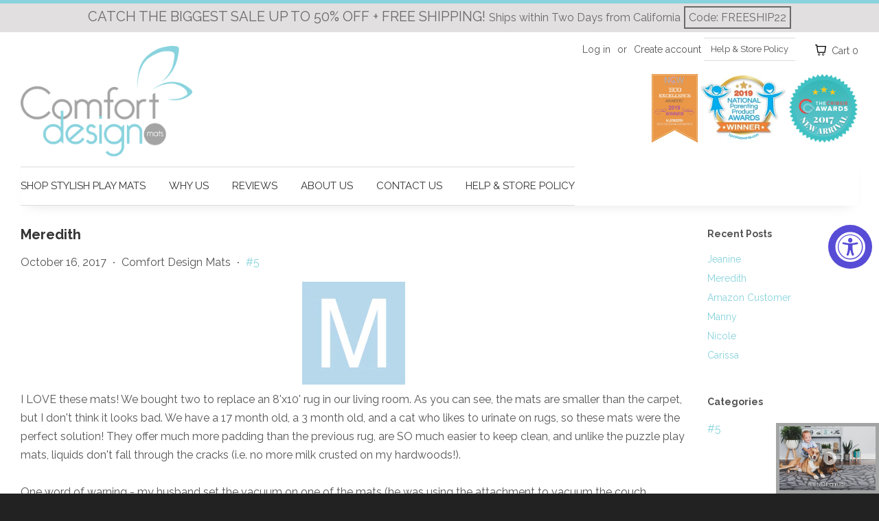

--- FILE ---
content_type: text/html; charset=utf-8
request_url: https://comfortdesignmats.com/blogs/review/meredith
body_size: 16033
content:
<!doctype html>
<!--[if lt IE 7]><html class="no-js lt-ie9 lt-ie8 lt-ie7" lang="en"> <![endif]-->
<!--[if IE 7]><html class="no-js lt-ie9 lt-ie8" lang="en"> <![endif]-->
<!--[if IE 8]><html class="no-js lt-ie9" lang="en"> <![endif]-->
<!--[if IE 9 ]><html class="ie9 no-js"> <![endif]-->
<!--[if (gt IE 9)|!(IE)]><!--> <html class="no-js"> <!--<![endif]-->
<head>

  <!-- Basic page needs ================================================== -->
  <meta charset="utf-8">
  <meta http-equiv="X-UA-Compatible" content="IE=edge,chrome=1">

  
  <link rel="shortcut icon" href="//comfortdesignmats.com/cdn/shop/t/13/assets/favicon.png?v=90854517820671003401703476336" type="image/png" />
  

  <!-- Title and description ================================================== -->
  <title>
    Meredith &ndash; Comfort Design Mats
  </title>

  
  <meta name="description" content="I LOVE these mats! We bought two to replace an 8&#39;x10&#39; rug in our living room. As you can see, the mats are smaller than the carpet, but I don&#39;t think it looks bad. We have a 17 month old, a 3 month old, and a cat who likes to urinate on rugs, so these mats were the perfect solution! They offer much more padding than th">
  

  <!-- Social meta ================================================== -->
  

  <meta property="og:type" content="article">
  <meta property="og:title" content="Meredith">
  <meta property="og:url" content="https://comfortdesignmats.com/blogs/review/meredith">
  
  <meta property="og:image" content="http://comfortdesignmats.com/cdn/shop/articles/M_8765e1d7-40bb-47c4-92b1-25c729dd8294_1024x1024.jpg?v=1508139356">
  <meta property="og:image:secure_url" content="https://comfortdesignmats.com/cdn/shop/articles/M_8765e1d7-40bb-47c4-92b1-25c729dd8294_1024x1024.jpg?v=1508139356">
  



  <meta property="og:description" content="I LOVE these mats! We bought two to replace an 8&#39;x10&#39; rug in our living room. As you can see, the mats are smaller than the carpet, but I don&#39;t think it looks bad. We have a 17 month old, a 3 month old, and a cat who likes to urinate on rugs, so these mats were the perfect solution! They offer much more padding than th">


<meta property="og:site_name" content="Comfort Design Mats">


  <meta name="twitter:card" content="summary_large_image">



  <meta name="twitter:title" content="Meredith">
  <meta name="twitter:description" content="I LOVE these mats! We bought two to replace an 8&#39;x10&#39; rug in our living room. As you can see, the mats are smaller than the carpet, but I don&#39;t think it looks bad. We have a 17 month old, a 3 month ol">
  
  <meta property="twitter:image" content="https://comfortdesignmats.com/cdn/shop/articles/M_8765e1d7-40bb-47c4-92b1-25c729dd8294_1024x1024.jpg?v=1508139356">
  



  <!-- Helpers ================================================== -->
  <link rel="canonical" href="https://comfortdesignmats.com/blogs/review/meredith">
  <meta name="google-site-verification" content="kQTi5MCm01uvz8MNDcVCPTokYaHiBrwI4k3qcoOjTug" />
  <meta name="viewport" content="width=device-width,initial-scale=1">
  <meta name="theme-color" content="#88d3dd">

  <link href="https://maxcdn.bootstrapcdn.com/font-awesome/4.6.3/css/font-awesome.min.css" rel="stylesheet">
  <link href="https://fonts.googleapis.com/css?family=Raleway:100,100i,200,200i,300,300i,400,400i,500,500i,600,600i,700,700i,800,800i,900,900i&subset=latin-ext" rel="stylesheet">

  <!-- Facebook Pixel Code -->
  <script>
    !function(f,b,e,v,n,t,s)
    {if(f.fbq)return;n=f.fbq=function(){n.callMethod?
    n.callMethod.apply(n,arguments):n.queue.push(arguments)};
    if(!f._fbq)f._fbq=n;n.push=n;n.loaded=!0;n.version='2.0';
    n.queue=[];t=b.createElement(e);t.async=!0;
    t.src=v;s=b.getElementsByTagName(e)[0];
    s.parentNode.insertBefore(t,s)}(window, document,'script',
    'https://connect.facebook.net/en_US/fbevents.js');
    fbq('init', '2123860404333035');
    fbq('track', 'PageView');
  </script>
  <noscript><img height="1" width="1" style="display:none" src="https://www.facebook.com/tr?id=2123860404333035&ev=PageView&noscript=1"/></noscript>
  <!-- End Facebook Pixel Code -->

  <!-- CSS ================================================== -->
  <link href="//comfortdesignmats.com/cdn/shop/t/13/assets/timber.scss.css?v=16568995233593102841703477304" rel="stylesheet" type="text/css" media="all" />
  <link href="//comfortdesignmats.com/cdn/shop/t/13/assets/theme.scss.css?v=15750404471434339501703477304" rel="stylesheet" type="text/css" media="all" />


  <link href="//comfortdesignmats.com/cdn/shop/t/13/assets/swiper.min.css?v=69642712315045045431703476336" rel="stylesheet" type="text/css" media="all" />
  <link href="//comfortdesignmats.com/cdn/shop/t/13/assets/custom-master.css?v=141475902699639025531703830616" rel="stylesheet" type="text/css" media="all" />
  <script src="//comfortdesignmats.com/cdn/shop/t/13/assets/responsive-switch.min.js?v=36002462200294064361703476336" type="text/javascript"></script>

  
  
  
  <link href="//fonts.googleapis.com/css?family=Raleway:600,800" rel="stylesheet" type="text/css" media="all" />


  


  



  <!-- Header hook for plugins ================================================== -->
  <script>window.performance && window.performance.mark && window.performance.mark('shopify.content_for_header.start');</script><meta id="shopify-digital-wallet" name="shopify-digital-wallet" content="/14189064/digital_wallets/dialog">
<meta name="shopify-checkout-api-token" content="c7ca43c90c14b89d7123697b6c93873c">
<meta id="in-context-paypal-metadata" data-shop-id="14189064" data-venmo-supported="false" data-environment="production" data-locale="en_US" data-paypal-v4="true" data-currency="USD">
<link rel="alternate" type="application/atom+xml" title="Feed" href="/blogs/review.atom" />
<script async="async" src="/checkouts/internal/preloads.js?locale=en-US"></script>
<link rel="preconnect" href="https://shop.app" crossorigin="anonymous">
<script async="async" src="https://shop.app/checkouts/internal/preloads.js?locale=en-US&shop_id=14189064" crossorigin="anonymous"></script>
<script id="apple-pay-shop-capabilities" type="application/json">{"shopId":14189064,"countryCode":"US","currencyCode":"USD","merchantCapabilities":["supports3DS"],"merchantId":"gid:\/\/shopify\/Shop\/14189064","merchantName":"Comfort Design Mats","requiredBillingContactFields":["postalAddress","email","phone"],"requiredShippingContactFields":["postalAddress","email","phone"],"shippingType":"shipping","supportedNetworks":["visa","masterCard","amex","discover","elo","jcb"],"total":{"type":"pending","label":"Comfort Design Mats","amount":"1.00"},"shopifyPaymentsEnabled":true,"supportsSubscriptions":true}</script>
<script id="shopify-features" type="application/json">{"accessToken":"c7ca43c90c14b89d7123697b6c93873c","betas":["rich-media-storefront-analytics"],"domain":"comfortdesignmats.com","predictiveSearch":true,"shopId":14189064,"locale":"en"}</script>
<script>var Shopify = Shopify || {};
Shopify.shop = "comfort-design-mats.myshopify.com";
Shopify.locale = "en";
Shopify.currency = {"active":"USD","rate":"1.0"};
Shopify.country = "US";
Shopify.theme = {"name":"New Fixes | 25-12-23","id":133774344353,"schema_name":null,"schema_version":null,"theme_store_id":null,"role":"main"};
Shopify.theme.handle = "null";
Shopify.theme.style = {"id":null,"handle":null};
Shopify.cdnHost = "comfortdesignmats.com/cdn";
Shopify.routes = Shopify.routes || {};
Shopify.routes.root = "/";</script>
<script type="module">!function(o){(o.Shopify=o.Shopify||{}).modules=!0}(window);</script>
<script>!function(o){function n(){var o=[];function n(){o.push(Array.prototype.slice.apply(arguments))}return n.q=o,n}var t=o.Shopify=o.Shopify||{};t.loadFeatures=n(),t.autoloadFeatures=n()}(window);</script>
<script>
  window.ShopifyPay = window.ShopifyPay || {};
  window.ShopifyPay.apiHost = "shop.app\/pay";
  window.ShopifyPay.redirectState = null;
</script>
<script id="shop-js-analytics" type="application/json">{"pageType":"article"}</script>
<script defer="defer" async type="module" src="//comfortdesignmats.com/cdn/shopifycloud/shop-js/modules/v2/client.init-shop-cart-sync_CG-L-Qzi.en.esm.js"></script>
<script defer="defer" async type="module" src="//comfortdesignmats.com/cdn/shopifycloud/shop-js/modules/v2/chunk.common_B8yXDTDb.esm.js"></script>
<script type="module">
  await import("//comfortdesignmats.com/cdn/shopifycloud/shop-js/modules/v2/client.init-shop-cart-sync_CG-L-Qzi.en.esm.js");
await import("//comfortdesignmats.com/cdn/shopifycloud/shop-js/modules/v2/chunk.common_B8yXDTDb.esm.js");

  window.Shopify.SignInWithShop?.initShopCartSync?.({"fedCMEnabled":true,"windoidEnabled":true});

</script>
<script>
  window.Shopify = window.Shopify || {};
  if (!window.Shopify.featureAssets) window.Shopify.featureAssets = {};
  window.Shopify.featureAssets['shop-js'] = {"shop-cart-sync":["modules/v2/client.shop-cart-sync_C7TtgCZT.en.esm.js","modules/v2/chunk.common_B8yXDTDb.esm.js"],"shop-button":["modules/v2/client.shop-button_aOcg-RjH.en.esm.js","modules/v2/chunk.common_B8yXDTDb.esm.js"],"init-shop-email-lookup-coordinator":["modules/v2/client.init-shop-email-lookup-coordinator_D-37GF_a.en.esm.js","modules/v2/chunk.common_B8yXDTDb.esm.js"],"init-fed-cm":["modules/v2/client.init-fed-cm_DGh7x7ZX.en.esm.js","modules/v2/chunk.common_B8yXDTDb.esm.js"],"init-windoid":["modules/v2/client.init-windoid_C5PxDKWE.en.esm.js","modules/v2/chunk.common_B8yXDTDb.esm.js"],"shop-toast-manager":["modules/v2/client.shop-toast-manager_BmSBWum3.en.esm.js","modules/v2/chunk.common_B8yXDTDb.esm.js"],"shop-cash-offers":["modules/v2/client.shop-cash-offers_DkchToOx.en.esm.js","modules/v2/chunk.common_B8yXDTDb.esm.js","modules/v2/chunk.modal_dvVUSHam.esm.js"],"init-shop-cart-sync":["modules/v2/client.init-shop-cart-sync_CG-L-Qzi.en.esm.js","modules/v2/chunk.common_B8yXDTDb.esm.js"],"avatar":["modules/v2/client.avatar_BTnouDA3.en.esm.js"],"shop-login-button":["modules/v2/client.shop-login-button_DrVPCwAQ.en.esm.js","modules/v2/chunk.common_B8yXDTDb.esm.js","modules/v2/chunk.modal_dvVUSHam.esm.js"],"pay-button":["modules/v2/client.pay-button_Cw45D1uM.en.esm.js","modules/v2/chunk.common_B8yXDTDb.esm.js"],"init-customer-accounts":["modules/v2/client.init-customer-accounts_BNYsaOzg.en.esm.js","modules/v2/client.shop-login-button_DrVPCwAQ.en.esm.js","modules/v2/chunk.common_B8yXDTDb.esm.js","modules/v2/chunk.modal_dvVUSHam.esm.js"],"checkout-modal":["modules/v2/client.checkout-modal_NoX7b1qq.en.esm.js","modules/v2/chunk.common_B8yXDTDb.esm.js","modules/v2/chunk.modal_dvVUSHam.esm.js"],"init-customer-accounts-sign-up":["modules/v2/client.init-customer-accounts-sign-up_pIEGEpjr.en.esm.js","modules/v2/client.shop-login-button_DrVPCwAQ.en.esm.js","modules/v2/chunk.common_B8yXDTDb.esm.js","modules/v2/chunk.modal_dvVUSHam.esm.js"],"init-shop-for-new-customer-accounts":["modules/v2/client.init-shop-for-new-customer-accounts_BIu2e6le.en.esm.js","modules/v2/client.shop-login-button_DrVPCwAQ.en.esm.js","modules/v2/chunk.common_B8yXDTDb.esm.js","modules/v2/chunk.modal_dvVUSHam.esm.js"],"shop-follow-button":["modules/v2/client.shop-follow-button_B6YY9G4U.en.esm.js","modules/v2/chunk.common_B8yXDTDb.esm.js","modules/v2/chunk.modal_dvVUSHam.esm.js"],"lead-capture":["modules/v2/client.lead-capture_o2hOda6W.en.esm.js","modules/v2/chunk.common_B8yXDTDb.esm.js","modules/v2/chunk.modal_dvVUSHam.esm.js"],"shop-login":["modules/v2/client.shop-login_DA8-MZ-E.en.esm.js","modules/v2/chunk.common_B8yXDTDb.esm.js","modules/v2/chunk.modal_dvVUSHam.esm.js"],"payment-terms":["modules/v2/client.payment-terms_BFsudFhJ.en.esm.js","modules/v2/chunk.common_B8yXDTDb.esm.js","modules/v2/chunk.modal_dvVUSHam.esm.js"]};
</script>
<script>(function() {
  var isLoaded = false;
  function asyncLoad() {
    if (isLoaded) return;
    isLoaded = true;
    var urls = ["https:\/\/cdn-loyalty.yotpo.com\/loader\/6X-MMbaONnZgr4jpfRKvWw.js?shop=comfort-design-mats.myshopify.com","https:\/\/www.svishalgarg.com\/apr-shopify\/js\/script-app-store.js?shop=comfort-design-mats.myshopify.com","https:\/\/accessibly.apps.onthemapmarketing.com\/public\/widget\/run.js?shop=comfort-design-mats.myshopify.com"];
    for (var i = 0; i < urls.length; i++) {
      var s = document.createElement('script');
      s.type = 'text/javascript';
      s.async = true;
      s.src = urls[i];
      var x = document.getElementsByTagName('script')[0];
      x.parentNode.insertBefore(s, x);
    }
  };
  if(window.attachEvent) {
    window.attachEvent('onload', asyncLoad);
  } else {
    window.addEventListener('load', asyncLoad, false);
  }
})();</script>
<script id="__st">var __st={"a":14189064,"offset":-28800,"reqid":"0e4f72e0-b810-4460-a7cb-9ca2d04085ef-1768139796","pageurl":"comfortdesignmats.com\/blogs\/review\/meredith","s":"articles-356626963","u":"823bd18b2b87","p":"article","rtyp":"article","rid":356626963};</script>
<script>window.ShopifyPaypalV4VisibilityTracking = true;</script>
<script id="captcha-bootstrap">!function(){'use strict';const t='contact',e='account',n='new_comment',o=[[t,t],['blogs',n],['comments',n],[t,'customer']],c=[[e,'customer_login'],[e,'guest_login'],[e,'recover_customer_password'],[e,'create_customer']],r=t=>t.map((([t,e])=>`form[action*='/${t}']:not([data-nocaptcha='true']) input[name='form_type'][value='${e}']`)).join(','),a=t=>()=>t?[...document.querySelectorAll(t)].map((t=>t.form)):[];function s(){const t=[...o],e=r(t);return a(e)}const i='password',u='form_key',d=['recaptcha-v3-token','g-recaptcha-response','h-captcha-response',i],f=()=>{try{return window.sessionStorage}catch{return}},m='__shopify_v',_=t=>t.elements[u];function p(t,e,n=!1){try{const o=window.sessionStorage,c=JSON.parse(o.getItem(e)),{data:r}=function(t){const{data:e,action:n}=t;return t[m]||n?{data:e,action:n}:{data:t,action:n}}(c);for(const[e,n]of Object.entries(r))t.elements[e]&&(t.elements[e].value=n);n&&o.removeItem(e)}catch(o){console.error('form repopulation failed',{error:o})}}const l='form_type',E='cptcha';function T(t){t.dataset[E]=!0}const w=window,h=w.document,L='Shopify',v='ce_forms',y='captcha';let A=!1;((t,e)=>{const n=(g='f06e6c50-85a8-45c8-87d0-21a2b65856fe',I='https://cdn.shopify.com/shopifycloud/storefront-forms-hcaptcha/ce_storefront_forms_captcha_hcaptcha.v1.5.2.iife.js',D={infoText:'Protected by hCaptcha',privacyText:'Privacy',termsText:'Terms'},(t,e,n)=>{const o=w[L][v],c=o.bindForm;if(c)return c(t,g,e,D).then(n);var r;o.q.push([[t,g,e,D],n]),r=I,A||(h.body.append(Object.assign(h.createElement('script'),{id:'captcha-provider',async:!0,src:r})),A=!0)});var g,I,D;w[L]=w[L]||{},w[L][v]=w[L][v]||{},w[L][v].q=[],w[L][y]=w[L][y]||{},w[L][y].protect=function(t,e){n(t,void 0,e),T(t)},Object.freeze(w[L][y]),function(t,e,n,w,h,L){const[v,y,A,g]=function(t,e,n){const i=e?o:[],u=t?c:[],d=[...i,...u],f=r(d),m=r(i),_=r(d.filter((([t,e])=>n.includes(e))));return[a(f),a(m),a(_),s()]}(w,h,L),I=t=>{const e=t.target;return e instanceof HTMLFormElement?e:e&&e.form},D=t=>v().includes(t);t.addEventListener('submit',(t=>{const e=I(t);if(!e)return;const n=D(e)&&!e.dataset.hcaptchaBound&&!e.dataset.recaptchaBound,o=_(e),c=g().includes(e)&&(!o||!o.value);(n||c)&&t.preventDefault(),c&&!n&&(function(t){try{if(!f())return;!function(t){const e=f();if(!e)return;const n=_(t);if(!n)return;const o=n.value;o&&e.removeItem(o)}(t);const e=Array.from(Array(32),(()=>Math.random().toString(36)[2])).join('');!function(t,e){_(t)||t.append(Object.assign(document.createElement('input'),{type:'hidden',name:u})),t.elements[u].value=e}(t,e),function(t,e){const n=f();if(!n)return;const o=[...t.querySelectorAll(`input[type='${i}']`)].map((({name:t})=>t)),c=[...d,...o],r={};for(const[a,s]of new FormData(t).entries())c.includes(a)||(r[a]=s);n.setItem(e,JSON.stringify({[m]:1,action:t.action,data:r}))}(t,e)}catch(e){console.error('failed to persist form',e)}}(e),e.submit())}));const S=(t,e)=>{t&&!t.dataset[E]&&(n(t,e.some((e=>e===t))),T(t))};for(const o of['focusin','change'])t.addEventListener(o,(t=>{const e=I(t);D(e)&&S(e,y())}));const B=e.get('form_key'),M=e.get(l),P=B&&M;t.addEventListener('DOMContentLoaded',(()=>{const t=y();if(P)for(const e of t)e.elements[l].value===M&&p(e,B);[...new Set([...A(),...v().filter((t=>'true'===t.dataset.shopifyCaptcha))])].forEach((e=>S(e,t)))}))}(h,new URLSearchParams(w.location.search),n,t,e,['guest_login'])})(!0,!0)}();</script>
<script integrity="sha256-4kQ18oKyAcykRKYeNunJcIwy7WH5gtpwJnB7kiuLZ1E=" data-source-attribution="shopify.loadfeatures" defer="defer" src="//comfortdesignmats.com/cdn/shopifycloud/storefront/assets/storefront/load_feature-a0a9edcb.js" crossorigin="anonymous"></script>
<script crossorigin="anonymous" defer="defer" src="//comfortdesignmats.com/cdn/shopifycloud/storefront/assets/shopify_pay/storefront-65b4c6d7.js?v=20250812"></script>
<script data-source-attribution="shopify.dynamic_checkout.dynamic.init">var Shopify=Shopify||{};Shopify.PaymentButton=Shopify.PaymentButton||{isStorefrontPortableWallets:!0,init:function(){window.Shopify.PaymentButton.init=function(){};var t=document.createElement("script");t.src="https://comfortdesignmats.com/cdn/shopifycloud/portable-wallets/latest/portable-wallets.en.js",t.type="module",document.head.appendChild(t)}};
</script>
<script data-source-attribution="shopify.dynamic_checkout.buyer_consent">
  function portableWalletsHideBuyerConsent(e){var t=document.getElementById("shopify-buyer-consent"),n=document.getElementById("shopify-subscription-policy-button");t&&n&&(t.classList.add("hidden"),t.setAttribute("aria-hidden","true"),n.removeEventListener("click",e))}function portableWalletsShowBuyerConsent(e){var t=document.getElementById("shopify-buyer-consent"),n=document.getElementById("shopify-subscription-policy-button");t&&n&&(t.classList.remove("hidden"),t.removeAttribute("aria-hidden"),n.addEventListener("click",e))}window.Shopify?.PaymentButton&&(window.Shopify.PaymentButton.hideBuyerConsent=portableWalletsHideBuyerConsent,window.Shopify.PaymentButton.showBuyerConsent=portableWalletsShowBuyerConsent);
</script>
<script data-source-attribution="shopify.dynamic_checkout.cart.bootstrap">document.addEventListener("DOMContentLoaded",(function(){function t(){return document.querySelector("shopify-accelerated-checkout-cart, shopify-accelerated-checkout")}if(t())Shopify.PaymentButton.init();else{new MutationObserver((function(e,n){t()&&(Shopify.PaymentButton.init(),n.disconnect())})).observe(document.body,{childList:!0,subtree:!0})}}));
</script>
<link id="shopify-accelerated-checkout-styles" rel="stylesheet" media="screen" href="https://comfortdesignmats.com/cdn/shopifycloud/portable-wallets/latest/accelerated-checkout-backwards-compat.css" crossorigin="anonymous">
<style id="shopify-accelerated-checkout-cart">
        #shopify-buyer-consent {
  margin-top: 1em;
  display: inline-block;
  width: 100%;
}

#shopify-buyer-consent.hidden {
  display: none;
}

#shopify-subscription-policy-button {
  background: none;
  border: none;
  padding: 0;
  text-decoration: underline;
  font-size: inherit;
  cursor: pointer;
}

#shopify-subscription-policy-button::before {
  box-shadow: none;
}

      </style>

<script>window.performance && window.performance.mark && window.performance.mark('shopify.content_for_header.end');</script>

  

<!--[if lt IE 9]>
<script src="//cdnjs.cloudflare.com/ajax/libs/html5shiv/3.7.2/html5shiv.min.js" type="text/javascript"></script>
<script src="//comfortdesignmats.com/cdn/shop/t/13/assets/respond.min.js?v=52248677837542619231703476336" type="text/javascript"></script>
<link href="//comfortdesignmats.com/cdn/shop/t/13/assets/respond-proxy.html" id="respond-proxy" rel="respond-proxy" />
<link href="//comfortdesignmats.com/search?q=3e712d5da5a06ce376c2543f97488e3b" id="respond-redirect" rel="respond-redirect" />
<script src="//comfortdesignmats.com/search?q=3e712d5da5a06ce376c2543f97488e3b" type="text/javascript"></script>
<![endif]-->



  <script src="//ajax.googleapis.com/ajax/libs/jquery/1.11.0/jquery.min.js" type="text/javascript"></script>
  <script src="//comfortdesignmats.com/cdn/shop/t/13/assets/modernizr.min.js?v=26620055551102246001703476336" type="text/javascript"></script>
  <script src="//comfortdesignmats.com/cdn/shop/t/13/assets/jquery.zoomtoo.js?v=179439516284523085241703476336" type="text/javascript"></script>
  <script src="//comfortdesignmats.com/cdn/shop/t/13/assets/swiper.jquery.min.js?v=17958461871886543541703476336" type="text/javascript"></script>
  <script src="//comfortdesignmats.com/cdn/shop/t/13/assets/handlebars.js?v=145461055731307658311703476336" type="text/javascript"></script>
  <script src="//comfortdesignmats.com/cdn/shop/t/13/assets/jquery.cookie.js?v=60796084563280840391703476336" type="text/javascript"></script>
  <script src="//comfortdesignmats.com/cdn/shopifycloud/storefront/assets/themes_support/api.jquery-7ab1a3a4.js" type="text/javascript"></script>
  
  <script src="//comfortdesignmats.com/cdn/shop/t/13/assets/custom-master.js?v=149763061294214114281703478346" type="text/javascript"></script>

  
  
<!-- Facebook Pixel Code -->
<script>
  !function(f,b,e,v,n,t,s)
  {if(f.fbq)return;n=f.fbq=function(){n.callMethod?
  n.callMethod.apply(n,arguments):n.queue.push(arguments)};
  if(!f._fbq)f._fbq=n;n.push=n;n.loaded=!0;n.version='2.0';
  n.queue=[];t=b.createElement(e);t.async=!0;
  t.src=v;s=b.getElementsByTagName(e)[0];
  s.parentNode.insertBefore(t,s)}(window, document,'script',
  'https://connect.facebook.net/en_US/fbevents.js');
  fbq('init', '2123860404333035');
  fbq('track', 'PageView');
</script>
<noscript><img height="1" width="1" style="display:none"
  src="https://www.facebook.com/tr?id=2123860404333035&ev=PageView&noscript=1"
/></noscript>
<!-- End Facebook Pixel Code -->
<link href="https://monorail-edge.shopifysvc.com" rel="dns-prefetch">
<script>(function(){if ("sendBeacon" in navigator && "performance" in window) {try {var session_token_from_headers = performance.getEntriesByType('navigation')[0].serverTiming.find(x => x.name == '_s').description;} catch {var session_token_from_headers = undefined;}var session_cookie_matches = document.cookie.match(/_shopify_s=([^;]*)/);var session_token_from_cookie = session_cookie_matches && session_cookie_matches.length === 2 ? session_cookie_matches[1] : "";var session_token = session_token_from_headers || session_token_from_cookie || "";function handle_abandonment_event(e) {var entries = performance.getEntries().filter(function(entry) {return /monorail-edge.shopifysvc.com/.test(entry.name);});if (!window.abandonment_tracked && entries.length === 0) {window.abandonment_tracked = true;var currentMs = Date.now();var navigation_start = performance.timing.navigationStart;var payload = {shop_id: 14189064,url: window.location.href,navigation_start,duration: currentMs - navigation_start,session_token,page_type: "article"};window.navigator.sendBeacon("https://monorail-edge.shopifysvc.com/v1/produce", JSON.stringify({schema_id: "online_store_buyer_site_abandonment/1.1",payload: payload,metadata: {event_created_at_ms: currentMs,event_sent_at_ms: currentMs}}));}}window.addEventListener('pagehide', handle_abandonment_event);}}());</script>
<script id="web-pixels-manager-setup">(function e(e,d,r,n,o){if(void 0===o&&(o={}),!Boolean(null===(a=null===(i=window.Shopify)||void 0===i?void 0:i.analytics)||void 0===a?void 0:a.replayQueue)){var i,a;window.Shopify=window.Shopify||{};var t=window.Shopify;t.analytics=t.analytics||{};var s=t.analytics;s.replayQueue=[],s.publish=function(e,d,r){return s.replayQueue.push([e,d,r]),!0};try{self.performance.mark("wpm:start")}catch(e){}var l=function(){var e={modern:/Edge?\/(1{2}[4-9]|1[2-9]\d|[2-9]\d{2}|\d{4,})\.\d+(\.\d+|)|Firefox\/(1{2}[4-9]|1[2-9]\d|[2-9]\d{2}|\d{4,})\.\d+(\.\d+|)|Chrom(ium|e)\/(9{2}|\d{3,})\.\d+(\.\d+|)|(Maci|X1{2}).+ Version\/(15\.\d+|(1[6-9]|[2-9]\d|\d{3,})\.\d+)([,.]\d+|)( \(\w+\)|)( Mobile\/\w+|) Safari\/|Chrome.+OPR\/(9{2}|\d{3,})\.\d+\.\d+|(CPU[ +]OS|iPhone[ +]OS|CPU[ +]iPhone|CPU IPhone OS|CPU iPad OS)[ +]+(15[._]\d+|(1[6-9]|[2-9]\d|\d{3,})[._]\d+)([._]\d+|)|Android:?[ /-](13[3-9]|1[4-9]\d|[2-9]\d{2}|\d{4,})(\.\d+|)(\.\d+|)|Android.+Firefox\/(13[5-9]|1[4-9]\d|[2-9]\d{2}|\d{4,})\.\d+(\.\d+|)|Android.+Chrom(ium|e)\/(13[3-9]|1[4-9]\d|[2-9]\d{2}|\d{4,})\.\d+(\.\d+|)|SamsungBrowser\/([2-9]\d|\d{3,})\.\d+/,legacy:/Edge?\/(1[6-9]|[2-9]\d|\d{3,})\.\d+(\.\d+|)|Firefox\/(5[4-9]|[6-9]\d|\d{3,})\.\d+(\.\d+|)|Chrom(ium|e)\/(5[1-9]|[6-9]\d|\d{3,})\.\d+(\.\d+|)([\d.]+$|.*Safari\/(?![\d.]+ Edge\/[\d.]+$))|(Maci|X1{2}).+ Version\/(10\.\d+|(1[1-9]|[2-9]\d|\d{3,})\.\d+)([,.]\d+|)( \(\w+\)|)( Mobile\/\w+|) Safari\/|Chrome.+OPR\/(3[89]|[4-9]\d|\d{3,})\.\d+\.\d+|(CPU[ +]OS|iPhone[ +]OS|CPU[ +]iPhone|CPU IPhone OS|CPU iPad OS)[ +]+(10[._]\d+|(1[1-9]|[2-9]\d|\d{3,})[._]\d+)([._]\d+|)|Android:?[ /-](13[3-9]|1[4-9]\d|[2-9]\d{2}|\d{4,})(\.\d+|)(\.\d+|)|Mobile Safari.+OPR\/([89]\d|\d{3,})\.\d+\.\d+|Android.+Firefox\/(13[5-9]|1[4-9]\d|[2-9]\d{2}|\d{4,})\.\d+(\.\d+|)|Android.+Chrom(ium|e)\/(13[3-9]|1[4-9]\d|[2-9]\d{2}|\d{4,})\.\d+(\.\d+|)|Android.+(UC? ?Browser|UCWEB|U3)[ /]?(15\.([5-9]|\d{2,})|(1[6-9]|[2-9]\d|\d{3,})\.\d+)\.\d+|SamsungBrowser\/(5\.\d+|([6-9]|\d{2,})\.\d+)|Android.+MQ{2}Browser\/(14(\.(9|\d{2,})|)|(1[5-9]|[2-9]\d|\d{3,})(\.\d+|))(\.\d+|)|K[Aa][Ii]OS\/(3\.\d+|([4-9]|\d{2,})\.\d+)(\.\d+|)/},d=e.modern,r=e.legacy,n=navigator.userAgent;return n.match(d)?"modern":n.match(r)?"legacy":"unknown"}(),u="modern"===l?"modern":"legacy",c=(null!=n?n:{modern:"",legacy:""})[u],f=function(e){return[e.baseUrl,"/wpm","/b",e.hashVersion,"modern"===e.buildTarget?"m":"l",".js"].join("")}({baseUrl:d,hashVersion:r,buildTarget:u}),m=function(e){var d=e.version,r=e.bundleTarget,n=e.surface,o=e.pageUrl,i=e.monorailEndpoint;return{emit:function(e){var a=e.status,t=e.errorMsg,s=(new Date).getTime(),l=JSON.stringify({metadata:{event_sent_at_ms:s},events:[{schema_id:"web_pixels_manager_load/3.1",payload:{version:d,bundle_target:r,page_url:o,status:a,surface:n,error_msg:t},metadata:{event_created_at_ms:s}}]});if(!i)return console&&console.warn&&console.warn("[Web Pixels Manager] No Monorail endpoint provided, skipping logging."),!1;try{return self.navigator.sendBeacon.bind(self.navigator)(i,l)}catch(e){}var u=new XMLHttpRequest;try{return u.open("POST",i,!0),u.setRequestHeader("Content-Type","text/plain"),u.send(l),!0}catch(e){return console&&console.warn&&console.warn("[Web Pixels Manager] Got an unhandled error while logging to Monorail."),!1}}}}({version:r,bundleTarget:l,surface:e.surface,pageUrl:self.location.href,monorailEndpoint:e.monorailEndpoint});try{o.browserTarget=l,function(e){var d=e.src,r=e.async,n=void 0===r||r,o=e.onload,i=e.onerror,a=e.sri,t=e.scriptDataAttributes,s=void 0===t?{}:t,l=document.createElement("script"),u=document.querySelector("head"),c=document.querySelector("body");if(l.async=n,l.src=d,a&&(l.integrity=a,l.crossOrigin="anonymous"),s)for(var f in s)if(Object.prototype.hasOwnProperty.call(s,f))try{l.dataset[f]=s[f]}catch(e){}if(o&&l.addEventListener("load",o),i&&l.addEventListener("error",i),u)u.appendChild(l);else{if(!c)throw new Error("Did not find a head or body element to append the script");c.appendChild(l)}}({src:f,async:!0,onload:function(){if(!function(){var e,d;return Boolean(null===(d=null===(e=window.Shopify)||void 0===e?void 0:e.analytics)||void 0===d?void 0:d.initialized)}()){var d=window.webPixelsManager.init(e)||void 0;if(d){var r=window.Shopify.analytics;r.replayQueue.forEach((function(e){var r=e[0],n=e[1],o=e[2];d.publishCustomEvent(r,n,o)})),r.replayQueue=[],r.publish=d.publishCustomEvent,r.visitor=d.visitor,r.initialized=!0}}},onerror:function(){return m.emit({status:"failed",errorMsg:"".concat(f," has failed to load")})},sri:function(e){var d=/^sha384-[A-Za-z0-9+/=]+$/;return"string"==typeof e&&d.test(e)}(c)?c:"",scriptDataAttributes:o}),m.emit({status:"loading"})}catch(e){m.emit({status:"failed",errorMsg:(null==e?void 0:e.message)||"Unknown error"})}}})({shopId: 14189064,storefrontBaseUrl: "https://comfortdesignmats.com",extensionsBaseUrl: "https://extensions.shopifycdn.com/cdn/shopifycloud/web-pixels-manager",monorailEndpoint: "https://monorail-edge.shopifysvc.com/unstable/produce_batch",surface: "storefront-renderer",enabledBetaFlags: ["2dca8a86","a0d5f9d2"],webPixelsConfigList: [{"id":"103973025","eventPayloadVersion":"v1","runtimeContext":"LAX","scriptVersion":"1","type":"CUSTOM","privacyPurposes":["ANALYTICS"],"name":"Google Analytics tag (migrated)"},{"id":"shopify-app-pixel","configuration":"{}","eventPayloadVersion":"v1","runtimeContext":"STRICT","scriptVersion":"0450","apiClientId":"shopify-pixel","type":"APP","privacyPurposes":["ANALYTICS","MARKETING"]},{"id":"shopify-custom-pixel","eventPayloadVersion":"v1","runtimeContext":"LAX","scriptVersion":"0450","apiClientId":"shopify-pixel","type":"CUSTOM","privacyPurposes":["ANALYTICS","MARKETING"]}],isMerchantRequest: false,initData: {"shop":{"name":"Comfort Design Mats","paymentSettings":{"currencyCode":"USD"},"myshopifyDomain":"comfort-design-mats.myshopify.com","countryCode":"US","storefrontUrl":"https:\/\/comfortdesignmats.com"},"customer":null,"cart":null,"checkout":null,"productVariants":[],"purchasingCompany":null},},"https://comfortdesignmats.com/cdn","7cecd0b6w90c54c6cpe92089d5m57a67346",{"modern":"","legacy":""},{"shopId":"14189064","storefrontBaseUrl":"https:\/\/comfortdesignmats.com","extensionBaseUrl":"https:\/\/extensions.shopifycdn.com\/cdn\/shopifycloud\/web-pixels-manager","surface":"storefront-renderer","enabledBetaFlags":"[\"2dca8a86\", \"a0d5f9d2\"]","isMerchantRequest":"false","hashVersion":"7cecd0b6w90c54c6cpe92089d5m57a67346","publish":"custom","events":"[[\"page_viewed\",{}]]"});</script><script>
  window.ShopifyAnalytics = window.ShopifyAnalytics || {};
  window.ShopifyAnalytics.meta = window.ShopifyAnalytics.meta || {};
  window.ShopifyAnalytics.meta.currency = 'USD';
  var meta = {"page":{"pageType":"article","resourceType":"article","resourceId":356626963,"requestId":"0e4f72e0-b810-4460-a7cb-9ca2d04085ef-1768139796"}};
  for (var attr in meta) {
    window.ShopifyAnalytics.meta[attr] = meta[attr];
  }
</script>
<script class="analytics">
  (function () {
    var customDocumentWrite = function(content) {
      var jquery = null;

      if (window.jQuery) {
        jquery = window.jQuery;
      } else if (window.Checkout && window.Checkout.$) {
        jquery = window.Checkout.$;
      }

      if (jquery) {
        jquery('body').append(content);
      }
    };

    var hasLoggedConversion = function(token) {
      if (token) {
        return document.cookie.indexOf('loggedConversion=' + token) !== -1;
      }
      return false;
    }

    var setCookieIfConversion = function(token) {
      if (token) {
        var twoMonthsFromNow = new Date(Date.now());
        twoMonthsFromNow.setMonth(twoMonthsFromNow.getMonth() + 2);

        document.cookie = 'loggedConversion=' + token + '; expires=' + twoMonthsFromNow;
      }
    }

    var trekkie = window.ShopifyAnalytics.lib = window.trekkie = window.trekkie || [];
    if (trekkie.integrations) {
      return;
    }
    trekkie.methods = [
      'identify',
      'page',
      'ready',
      'track',
      'trackForm',
      'trackLink'
    ];
    trekkie.factory = function(method) {
      return function() {
        var args = Array.prototype.slice.call(arguments);
        args.unshift(method);
        trekkie.push(args);
        return trekkie;
      };
    };
    for (var i = 0; i < trekkie.methods.length; i++) {
      var key = trekkie.methods[i];
      trekkie[key] = trekkie.factory(key);
    }
    trekkie.load = function(config) {
      trekkie.config = config || {};
      trekkie.config.initialDocumentCookie = document.cookie;
      var first = document.getElementsByTagName('script')[0];
      var script = document.createElement('script');
      script.type = 'text/javascript';
      script.onerror = function(e) {
        var scriptFallback = document.createElement('script');
        scriptFallback.type = 'text/javascript';
        scriptFallback.onerror = function(error) {
                var Monorail = {
      produce: function produce(monorailDomain, schemaId, payload) {
        var currentMs = new Date().getTime();
        var event = {
          schema_id: schemaId,
          payload: payload,
          metadata: {
            event_created_at_ms: currentMs,
            event_sent_at_ms: currentMs
          }
        };
        return Monorail.sendRequest("https://" + monorailDomain + "/v1/produce", JSON.stringify(event));
      },
      sendRequest: function sendRequest(endpointUrl, payload) {
        // Try the sendBeacon API
        if (window && window.navigator && typeof window.navigator.sendBeacon === 'function' && typeof window.Blob === 'function' && !Monorail.isIos12()) {
          var blobData = new window.Blob([payload], {
            type: 'text/plain'
          });

          if (window.navigator.sendBeacon(endpointUrl, blobData)) {
            return true;
          } // sendBeacon was not successful

        } // XHR beacon

        var xhr = new XMLHttpRequest();

        try {
          xhr.open('POST', endpointUrl);
          xhr.setRequestHeader('Content-Type', 'text/plain');
          xhr.send(payload);
        } catch (e) {
          console.log(e);
        }

        return false;
      },
      isIos12: function isIos12() {
        return window.navigator.userAgent.lastIndexOf('iPhone; CPU iPhone OS 12_') !== -1 || window.navigator.userAgent.lastIndexOf('iPad; CPU OS 12_') !== -1;
      }
    };
    Monorail.produce('monorail-edge.shopifysvc.com',
      'trekkie_storefront_load_errors/1.1',
      {shop_id: 14189064,
      theme_id: 133774344353,
      app_name: "storefront",
      context_url: window.location.href,
      source_url: "//comfortdesignmats.com/cdn/s/trekkie.storefront.05c509f133afcfb9f2a8aef7ef881fd109f9b92e.min.js"});

        };
        scriptFallback.async = true;
        scriptFallback.src = '//comfortdesignmats.com/cdn/s/trekkie.storefront.05c509f133afcfb9f2a8aef7ef881fd109f9b92e.min.js';
        first.parentNode.insertBefore(scriptFallback, first);
      };
      script.async = true;
      script.src = '//comfortdesignmats.com/cdn/s/trekkie.storefront.05c509f133afcfb9f2a8aef7ef881fd109f9b92e.min.js';
      first.parentNode.insertBefore(script, first);
    };
    trekkie.load(
      {"Trekkie":{"appName":"storefront","development":false,"defaultAttributes":{"shopId":14189064,"isMerchantRequest":null,"themeId":133774344353,"themeCityHash":"6308935739722758488","contentLanguage":"en","currency":"USD","eventMetadataId":"878872b4-a1e4-4c1b-a68f-20ac737e0b41"},"isServerSideCookieWritingEnabled":true,"monorailRegion":"shop_domain","enabledBetaFlags":["65f19447"]},"Session Attribution":{},"S2S":{"facebookCapiEnabled":false,"source":"trekkie-storefront-renderer","apiClientId":580111}}
    );

    var loaded = false;
    trekkie.ready(function() {
      if (loaded) return;
      loaded = true;

      window.ShopifyAnalytics.lib = window.trekkie;

      var originalDocumentWrite = document.write;
      document.write = customDocumentWrite;
      try { window.ShopifyAnalytics.merchantGoogleAnalytics.call(this); } catch(error) {};
      document.write = originalDocumentWrite;

      window.ShopifyAnalytics.lib.page(null,{"pageType":"article","resourceType":"article","resourceId":356626963,"requestId":"0e4f72e0-b810-4460-a7cb-9ca2d04085ef-1768139796","shopifyEmitted":true});

      var match = window.location.pathname.match(/checkouts\/(.+)\/(thank_you|post_purchase)/)
      var token = match? match[1]: undefined;
      if (!hasLoggedConversion(token)) {
        setCookieIfConversion(token);
        
      }
    });


        var eventsListenerScript = document.createElement('script');
        eventsListenerScript.async = true;
        eventsListenerScript.src = "//comfortdesignmats.com/cdn/shopifycloud/storefront/assets/shop_events_listener-3da45d37.js";
        document.getElementsByTagName('head')[0].appendChild(eventsListenerScript);

})();</script>
  <script>
  if (!window.ga || (window.ga && typeof window.ga !== 'function')) {
    window.ga = function ga() {
      (window.ga.q = window.ga.q || []).push(arguments);
      if (window.Shopify && window.Shopify.analytics && typeof window.Shopify.analytics.publish === 'function') {
        window.Shopify.analytics.publish("ga_stub_called", {}, {sendTo: "google_osp_migration"});
      }
      console.error("Shopify's Google Analytics stub called with:", Array.from(arguments), "\nSee https://help.shopify.com/manual/promoting-marketing/pixels/pixel-migration#google for more information.");
    };
    if (window.Shopify && window.Shopify.analytics && typeof window.Shopify.analytics.publish === 'function') {
      window.Shopify.analytics.publish("ga_stub_initialized", {}, {sendTo: "google_osp_migration"});
    }
  }
</script>
<script
  defer
  src="https://comfortdesignmats.com/cdn/shopifycloud/perf-kit/shopify-perf-kit-3.0.3.min.js"
  data-application="storefront-renderer"
  data-shop-id="14189064"
  data-render-region="gcp-us-central1"
  data-page-type="article"
  data-theme-instance-id="133774344353"
  data-theme-name=""
  data-theme-version=""
  data-monorail-region="shop_domain"
  data-resource-timing-sampling-rate="10"
  data-shs="true"
  data-shs-beacon="true"
  data-shs-export-with-fetch="true"
  data-shs-logs-sample-rate="1"
  data-shs-beacon-endpoint="https://comfortdesignmats.com/api/collect"
></script>
</head>

<body id="meredith" class="template-article" >
  <div id="wrap">
    
<div id="top-message" style="background:#e1dfdf">
  <div class="wrapper">

    <div class="header-bar__module header-bar__message" style="color:#6A6A6A">      
      CATCH THE BIGGEST SALE UP TO 50% OFF + FREE SHIPPING!
      <a href="#reguler_text_popup" class="  reguler_text_popup" style="color:#6A6A6A">Ships within Two Days from California</a> 
      
      <span class="cpn_cod" style="border: 2px solid #6A6A6A">Code: FREESHIP22</span>
      
    </div>
    

    <div class="header-bar__module header-bar__timer">
      <span id="countdowned_timer_event"></span>
      <script type="text/javascript" src="//comfortdesignmats.com/cdn/shop/t/13/assets/jquery.syotimer.js?v=115656037172486099161703476336"></script>
      <script>
        $(document).ready(function(){

          $('#countdowned_timer_event').syotimer({
            year: 2024,
            month: 11,
            day: 23,
            hour: 23,
            minute: 59,
            afterDeadline: function(syotimer){
            //syotimer.bodyBlock.html('25% OFF Today Only + Enjoy Discounted Shipping. Enter Code: CELEBRATE2018');
            $('.header-bar__timer').remove();
          }
		});

        });
      </script>
    </div>
    
  </div>
</div>


<div class="header-bar">
  <div class="wrapper medium-down--hide">
    <div class="post-large--display-table">

      
      <div class="header-bar__left post-large--display-table-cell">

        

        
      </div>
      

      <div class="header-bar__right post-large--display-table-cell">

        
        <ul class="header-bar__module header-bar__module--list">
          
          <li>
            <a href="/account/login" id="customer_login_link">Log in</a>
          </li>
          <li>or</li>
          <li>
            <a href="/account/register" id="customer_register_link">Create account</a>
          </li>  
          
        </ul>
        

        
        <div class="header-bar__module">
          <ul class="site-nav">
            
            <li><a class="site-nav__link" href="/pages/help">Help & Store Policy</a></li>
            
          </ul>
        </div>
        

        <div class="header-bar__module cart-hover-link">
          <span class="header-bar__sep" aria-hidden="true"></span>
          <a href="/cart" class="cart-page-link cart-nav-link">
            <span class="icon icon-cart header-bar__cart-icon" aria-hidden="true"></span>
            Cart
            <span class="cart-count header-bar__cart-count">0</span>
          </a>
          <div class="mini-cart">
  <div class="mini-cart-header">
    <h3>Your Cart</h3>
  </div>
  <div id="crt" class="">
    

    
    <p class="emptyCart">You have no items in your shopping cart.</p>
    
  </div>

  
  <script id="cartTemplate" type="text/x-handlebars-template">

  {{#each items}}
    <div class="quick-cart-item">
      <div class="quick-cart-image">
        <a href="{{ this.url }}" title="{{ this.title }}">
          <img src="{{ this.image }}"  alt="{{ this.title }}" />
    </a>
    </div>
    <div class="quick-cart-details">
      <p class="ptitle">
        <a href="{{ this.url }}">{{ this.title }}</a>
    </p>
      <p class="pqty">Qty: {{this.quantity}}</p>
      <p class="pprice">{{ this.price }}</p>          
      <p>
         <a title="Remove item" class="remove_item" href="#" data-id="{{ this.id }}"><i class="fa fa-times" aria-hidden="true"></i></a>
    </p>
    </div>
    </div>
  {{/each}}   
  <div class="topcart-btn">
    <a class="cart-link btn secondrybtn" href="/cart">View Cart</a>
    <a class="checkout-link btn" href="/checkout">Checkout</a>
    </div>
  </script>

  
</div>

        </div>


      </div>
    </div>
  </div>
  <div class="wrapper post-large--hide">
    <button type="button" class="mobile-nav-trigger" id="MobileNavTrigger">
      <span class="icon icon-hamburger" aria-hidden="true"></span>
      Menu
    </button>
    <a href="/cart" class="cart-page-link mobile-cart-page-link">
      <span class="icon icon-cart header-bar__cart-icon" aria-hidden="true"></span>
      Cart <span class="cart-count hidden-count">0</span>
    </a>
  </div>
  <ul id="MobileNav" class="mobile-nav post-large--hide">
  
  
  
  <li class="mobile-nav__link" aria-haspopup="true">
    
      <a href="/collections/all" class="mobile-nav">
        Shop Stylish Play Mats
      </a>
    
  </li>
  
  
  <li class="mobile-nav__link" aria-haspopup="true">
    
      <a href="/pages/why-us" class="mobile-nav">
        Why Us
      </a>
    
  </li>
  
  
  <li class="mobile-nav__link" aria-haspopup="true">
    
      <a href="/pages/reviews" class="mobile-nav">
        Reviews
      </a>
    
  </li>
  
  
  <li class="mobile-nav__link" aria-haspopup="true">
    
      <a href="/pages/about-us" class="mobile-nav">
        About Us
      </a>
    
  </li>
  
  
  <li class="mobile-nav__link" aria-haspopup="true">
    
      <a href="/pages/contact-us" class="mobile-nav">
        Contact Us
      </a>
    
  </li>
  
  
  <li class="mobile-nav__link" aria-haspopup="true">
    
      <a href="/pages/help" class="mobile-nav">
        Help & Store Policy
      </a>
    
  </li>
  

  
    
      <li class="mobile-nav__link">
        <a href="/account/login" id="customer_login_link">Log in</a>
      </li>
      <li class="mobile-nav__link">
        <a href="/account/register" id="customer_register_link">Create account</a>
      </li>
    
  
  
  <li class="mobile-nav__link">
    
  </li>
  
</ul>


  
  <div class="popupOverlay topbarDetail mfp-hide" id="reguler_text_popup">
    <div class="popupBox slideInDown animated">
      <h3>More practical than puzzle mats and rugs</h3>
      Our large, one-piece designer <strong>play mats</strong> are designed to look like area rugs, but they're softer, easier to clean, won't shed, and won't accumulate stains or buildup. And unlike interlocking <strong>puzzle mats</strong> and tile mats, they won't let liquids seep through, or come apart during active play. Plus, they're durable enough for pets, as many of our customers have happily reported (but we do have to mention every pet is different). You will love that we've combined the best features of <strong>foam play mats</strong> with area rug designs to keep your home looking beautiful.
    </div>
    <button title="Close (Esc)" type="button" class="mfp-close">×</button>
  </div>
  
  
</div>


    <header class="site-header" role="banner">
      <div class="wrapper">

        

        <div class="grid--full">
          <div class="grid__item post-large--one-third post-large--display-table-cell">
            
              <div class="h1 site-header__logo post-large--left" itemscope itemtype="http://schema.org/Organization">
                
                
                <a href="/" itemprop="url">
                  <img src="//comfortdesignmats.com/cdn/shop/t/13/assets/logo.png?v=86856894021266570561703476336" alt="Comfort Design Mats" itemprop="logo">
                </a>
                
                
              </div>
            
            
            <div class="header-message post-large--hide">
              CATCH THE BIGGEST SALE UP TO 50% OFF + FREE SHIPPING!
            </div>
            
          </div>
          <div class="medium-down--hide post-large--two-thirds post-large--display-table-cell ss">
            
            <div class="header-right__image">
             <img src="//comfortdesignmats.com/cdn/shop/files/nursery_decoraccessories19_WINNER.png?v=17452964519954267769" alt="" />
               <img src="//comfortdesignmats.com/cdn/shop/files/NAPPA_Logo.jpg?v=8738174533755111096" alt="" />
              <img src="//comfortdesignmats.com/cdn/shop/files/Cribsie.png?v=7840395490058251119" alt="" />
            </div>
            
          </div>
        </div>
        <div class="grid--full medium-down--hide">
          <div class="grid__item main-nav">
            
<ul class="site-nav" role="navigation" id="AccessibleNav">
  
    
    
    
      <li >
        <a href="/collections/all" class="site-nav__link">Shop Stylish Play Mats</a>
      </li>
    
  
    
    
    
      <li >
        <a href="/pages/why-us" class="site-nav__link">Why Us</a>
      </li>
    
  
    
    
    
      <li >
        <a href="/pages/reviews" class="site-nav__link">Reviews</a>
      </li>
    
  
    
    
    
      <li >
        <a href="/pages/about-us" class="site-nav__link">About Us</a>
      </li>
    
  
    
    
    
      <li >
        <a href="/pages/contact-us" class="site-nav__link">Contact Us</a>
      </li>
    
  
    
    
    
      <li >
        <a href="/pages/help" class="site-nav__link">Help & Store Policy</a>
      </li>
    
  
</ul>

            <ul class="inline-list social-icons">
  
    <li>
      <a class="icon-fallback-text" href="https://twitter.com/CDesignMats" title="Comfort Design Mats on Twitter">
        <i class="fa fa-twitter" aria-hidden="true"></i>
        <span class="fallback-text">Twitter</span>
      </a>
    </li>
  
  
    <li>
      <a class="icon-fallback-text" href="https://www.facebook.com/CDesignMats" title="Comfort Design Mats on Facebook">
        <i class="fa fa-facebook" aria-hidden="true"></i>
        <span class="fallback-text">Facebook</span>
      </a>
    </li>
  
  
    <li>
      <a class="icon-fallback-text" href="https://www.pinterest.com/CDesignMats" title="Comfort Design Mats on Pinterest">
        <i class="fa fa-pinterest-p" aria-hidden="true"></i>
        <span class="fallback-text">Pinterest</span>
      </a>
    </li>
  
  
  
    <li>
      <a class="icon-fallback-text" href="https://www.instagram.com/CDesignMats" title="Comfort Design Mats on Instagram">
        <i class="fa fa-instagram" aria-hidden="true"></i>
        <span class="fallback-text">Instagram</span>
      </a>
    </li>
  
  
  
  
  
  
  
</ul>

          </div>
        </div>

        

      </div>
    </header>

    

    <main class="wrapper main-content" role="main">
      <div class="grid">
        <div class="grid__item">
          







<div class="grid" style="padding-top:15px;">

  <article class="grid__item post-large--four-fifths" itemscope itemtype="http://schema.org/Article">

    <div class="grid">
      <div class="grid__item post-large--ten-twelfths--">

        <header class="section-header">
          <h1 class="section-header__title posttitle">Meredith</h1>
        </header>

        <p>
          <time datetime="2017-10-16">October 16, 2017</time>
          
            <span class="meta-sep">&#8226;</span>
            Comfort Design Mats
          
          
            <span class="meta-sep">&#8226;</span>
            
              <a href="/blogs/review/tagged/5">#5</a>
            
          
        </p>

        
        
        <div class="article_image">
          <img src="//comfortdesignmats.com/cdn/shop/articles/M_8765e1d7-40bb-47c4-92b1-25c729dd8294.jpg?v=1508139356" alt="Meredith" />
        </div>
        
        
        <div class="rte" itemprop="articleBody">
          <span data-hook="review-body" class="a-size-base review-text">I LOVE these mats! We bought two to replace an 8'x10' rug in our living room. As you can see, the mats are smaller than the carpet, but I don't think it looks bad. We have a 17 month old, a 3 month old, and a cat who likes to urinate on rugs, so these mats were the perfect solution! They offer much more padding than the previous rug, are SO much easier to keep clean, and unlike the puzzle play mats, liquids don't fall through the cracks (i.e. no more milk crusted on my hardwoods!).<br><br>One word of warning - my husband set the vacuum on one of the mats (he was using the attachment to vacuum the couch cushions), and it did cause some damage :( It was our fault, though, since we knew that vacuum had damaged the colorful alphabet puzzle play mat we have in the play room. Our iRobot Roomba works just fine on them, though. The great thing is that because they're reversible, I just flipped it over - problem solved!!!<br><br>To the maker of the mats, please offer them in larger sizes! These are so much better than area rugs!</span>
        </div>

        
          <hr class="hr--clear hr--small">
          



<div class="social-sharing normal" data-permalink="https://comfortdesignmats.com/blogs/review/meredith">

  
    <a target="_blank" href="//www.facebook.com/sharer.php?u=https://comfortdesignmats.com/blogs/review/meredith" class="share-facebook-" title="Share on Facebook">
      <span class="fa fa-facebook" aria-hidden="true"></span>
      <span class="share-title" aria-hidden="true">Share</span>
      <span class="visually-hidden">Share on Facebook</span>
      
    </a>
  

  
    <a target="_blank" href="//twitter.com/share?text=Meredith&amp;url=https://comfortdesignmats.com/blogs/review/meredith" class="share-twitter-" title="Tweet on Twitter">
      <span class="fa fa-twitter" aria-hidden="true"></span>
      <span class="share-title" aria-hidden="true">Tweet</span>
      <span class="visually-hidden">Tweet on Twitter</span>
    </a>
  

  

    
      <a target="_blank" href="//pinterest.com/pin/create/button/?url=https://comfortdesignmats.com/blogs/review/meredith&amp;media=http://comfortdesignmats.com/cdn/shop/articles/M_8765e1d7-40bb-47c4-92b1-25c729dd8294_1024x1024.jpg?v=1508139356&amp;description=Meredith" class="share-pinterest-" title="Pin on Pinterest">
        <span class="fa fa-pinterest-p" aria-hidden="true"></span>
        <span class="share-title" aria-hidden="true">Pin it</span>
        <span class="visually-hidden">Pin on Pinterest</span>
        
      </a>
    

    

  

  
    <a target="_blank" href="//plus.google.com/share?url=https://comfortdesignmats.com/blogs/review/meredith" class="share-google-" title="+1 on Google Plus">
      <!-- Cannot get Google+ share count with JS yet -->
      <span class="fa fa-google-plus" aria-hidden="true"></span>
      
        <span class="share-title" aria-hidden="true">+1</span>
        <span class="visually-hidden">+1 on Google Plus</span>
      
    </a>
  

</div>

        

        
        
          <hr class="hr--clear hr--small">
          <p class="clearfix">
            
              <span class="left">
                &larr; <a href="/blogs/review/amazon-customer-14" title="">Older Post</a>
              </span>
            
            
              <span class="right">
                <a href="/blogs/review/amazon-customer-14" title="">Newer Post</a> &rarr;
              </span>
            
          </p>
        

        

      </div>
    </div>
  </article>

  <aside class="sidebar grid__item post-large--one-fifth blogside">
    <h3 class="h4">Recent Posts</h3>

  <p>
    <a href="/blogs/review/jeanine">Jeanine</a>
    <!-- <br>
    <time pubdate datetime="2017-10-16">
      <em class="text-light">October 16, 2017</em>
    </time>-->
  </p>

  <p>
    <a href="/blogs/review/meredith">Meredith</a>
    <!-- <br>
    <time pubdate datetime="2017-10-16">
      <em class="text-light">October 16, 2017</em>
    </time>-->
  </p>

  <p>
    <a href="/blogs/review/amazon-customer-14">Amazon Customer</a>
    <!-- <br>
    <time pubdate datetime="2017-10-16">
      <em class="text-light">October 16, 2017</em>
    </time>-->
  </p>

  <p>
    <a href="/blogs/review/manny">Manny</a>
    <!-- <br>
    <time pubdate datetime="2017-10-16">
      <em class="text-light">October 16, 2017</em>
    </time>-->
  </p>

  <p>
    <a href="/blogs/review/nicole">Nicole</a>
    <!-- <br>
    <time pubdate datetime="2017-10-16">
      <em class="text-light">October 16, 2017</em>
    </time>-->
  </p>

  <p>
    <a href="/blogs/review/carissa">Carissa</a>
    <!-- <br>
    <time pubdate datetime="2017-10-16">
      <em class="text-light">October 16, 2017</em>
    </time>-->
  </p>



  <h3 class="h4">Categories</h3>
  <ul>
    
      
      <li><a href="/blogs/review/tagged/5" title="Show articles tagged #5">#5</a></li>
      
    
  </ul>


  </aside>
</div>



        </div>
      </div>
      
      
      
    </main>
    
    <footer class="site-footer small--text-center" role="contentinfo">

      <div class="wrapper">

        <div class="grid-uniform">

          
          
          
          
          
          
          
          

          

          

          
          <div class="grid__item post-large--one-quarter medium--one-half">
            
            <h3 class="h4">Quick Links</h3>
            
            <ul class="site-footer__links">
              
              <li><a href="/search">Search</a></li>
              
              <li><a href="/pages/about-us">About us</a></li>
              
              <li><a href="/blogs/news">Blog</a></li>
              
              <li><a href="/pages/accessibility">Accessibility</a></li>
              
            </ul>
          </div>
          

          
          <div class="grid__item post-large--one-quarter medium--one-half">
            <h3 class="h4">Main menu</h3>
            <ul class="site-footer__links">
              
              <li><a href="/collections/all">Shop Stylish Play Mats</a></li>
              
              <li><a href="/pages/why-us">Why Us</a></li>
              
              <li><a href="/pages/reviews">Reviews</a></li>
              
              <li><a href="/pages/about-us">About Us</a></li>
              
              <li><a href="/pages/contact-us">Contact Us</a></li>
              
              <li><a href="/pages/help">Help & Store Policy</a></li>
              
            </ul>
          </div>
          

          
          <div class="grid__item post-large--one-quarter medium--one-half">
            <h3 class="h4">Follow Us</h3>
            
            <ul class="inline-list social-icons">
  
    <li>
      <a class="icon-fallback-text" href="https://twitter.com/CDesignMats" title="Comfort Design Mats on Twitter">
        <i class="fa fa-twitter" aria-hidden="true"></i>
        <span class="fallback-text">Twitter</span>
      </a>
    </li>
  
  
    <li>
      <a class="icon-fallback-text" href="https://www.facebook.com/CDesignMats" title="Comfort Design Mats on Facebook">
        <i class="fa fa-facebook" aria-hidden="true"></i>
        <span class="fallback-text">Facebook</span>
      </a>
    </li>
  
  
    <li>
      <a class="icon-fallback-text" href="https://www.pinterest.com/CDesignMats" title="Comfort Design Mats on Pinterest">
        <i class="fa fa-pinterest-p" aria-hidden="true"></i>
        <span class="fallback-text">Pinterest</span>
      </a>
    </li>
  
  
  
    <li>
      <a class="icon-fallback-text" href="https://www.instagram.com/CDesignMats" title="Comfort Design Mats on Instagram">
        <i class="fa fa-instagram" aria-hidden="true"></i>
        <span class="fallback-text">Instagram</span>
      </a>
    </li>
  
  
  
  
  
  
  
</ul>

            <a title="Satisfaction Guaranteed" href="/pages/100-satisfaction-guaranteed">
              <div class="fb-icon sg-icon">
                <img alt="Satisfaction Guaranteed" src="//comfortdesignmats.com/cdn/shop/t/13/assets/sg-logo.png?v=99886203878691584491703476336">
              </div>
            </a>
          </div>
          

          

          
          <div class="grid__item post-large--one-quarter medium--one-half">
            <h3 class="h4">Newsletter</h3>
            <p>Sign up for the latest news, offers and styles</p>
            

<form action="//comfortdesignmats.us14.list-manage.com/subscribe/post?u=0583747e97dd4cc1e6eacdfd0&amp;id=c268d87626" method="post" id="mc-embedded-subscribe-form" name="mc-embedded-subscribe-form" target="_blank" class="small--hide">
  <input type="email" value="" placeholder="Your email" name="EMAIL" id="mail" aria-label="Your email" autocorrect="off" autocapitalize="off">
  <input type="submit" class="btn" name="subscribe" id="subscribe" value="Subscribe">
</form>
<form action="//comfortdesignmats.us14.list-manage.com/subscribe/post?u=0583747e97dd4cc1e6eacdfd0&amp;id=c268d87626" method="post" id="mc-embedded-subscribe-form" name="mc-embedded-subscribe-form" target="_blank" class="post-large--hide large--hide medium--hide input-group">
  <input type="email" value="" placeholder="Your email" name="EMAIL" id="mail" class="input-group-field" aria-label="Your email" autocorrect="off" autocapitalize="off">
  <span class="input-group-btn">
    <button type="submit" class="btn" name="subscribe" id="subscribe"><i class="fa fa-envelope-o" aria-hidden="true"></i></button>
  </span>
</form>

          </div>
          
        </div>

        <hr class="hr--small hr--clear">


        <div id="footer-bottom">
  <div class="grid">
    <div class="grid__item">
      <hr class="hr--small">
    </div>
    <div class="grid__item post-large--one-quarter medium--one-half">
      <a title="" href="">
        <div class="fb-icon">
          <i class="fa fa-star" aria-hidden="true"></i>
        </div>
        <h3 class=""><span></span></h3>
      </a>
    </div>
    <div class="grid__item post-large--one-quarter medium--one-half">
      <a title="" href="">
        <div class="fb-icon">
          <i class="fa fa-lightbulb-o" aria-hidden="true"></i>
        </div>
        <h3 class=""><span></span></h3>
      </a>
    </div>

    <div class="grid__item post-large--one-quarter medium--one-half">
      <a title="Email Us" href="/pages/contact-us">
        <div class="fb-icon">
          <i class="fa fa-envelope" aria-hidden="true"></i>
        </div>
        <h3 class="">Email Us<span>We'll take it from there.</span></h3>
      </a>
    </div>
    <div class="grid__item post-large--one-quarter medium--one-half">
      <a title="Help Center" href="/pages/help">
        <div class="fb-icon">
          <i class="fa fa-question-circle" aria-hidden="true"></i>
        </div>
        <h3 class="">Help Center<span>Find answers online anytime.</span></h3>
      </a>
    </div>
    <div class="grid__item">
      <hr class="hr--small">
    </div>
  </div>
</div>
        <a href="#"
           class="rs-link"
           data-link-desktop="Switch to desktop version"
           data-link-responsive="Switch to mobile version"
           data-always-visible="false"></a>
        <div class="grid">
          <div class="grid__item text-center">
            <p class="site-footer__links">Copyright &copy; 2026, <a href="/" title="">Comfort Design Mats</a>. <a target="_blank" rel="nofollow" href="https://www.shopify.com?utm_campaign=poweredby&amp;utm_medium=shopify&amp;utm_source=onlinestore">Powered by Shopify</a></p>
          </div>
        </div>

        
        
        <div class="grid">
          <div class="grid__item text-center">
            
            <ul class="inline-list payment-icons">
              
              
              <li>
                <span class="icon-fallback-text">
                  <span class="icon icon-american_express" aria-hidden="true"></span>
                  <span class="fallback-text">american express</span>
                </span>
              </li>
              
              
              
              
              
              <li>
                <span class="icon-fallback-text">
                  <span class="icon icon-diners_club" aria-hidden="true"></span>
                  <span class="fallback-text">diners club</span>
                </span>
              </li>
              
              
              
              <li>
                <span class="icon-fallback-text">
                  <span class="icon icon-discover" aria-hidden="true"></span>
                  <span class="fallback-text">discover</span>
                </span>
              </li>
              
              
              
              <li>
                <span class="icon-fallback-text">
                  <span class="icon icon-master" aria-hidden="true"></span>
                  <span class="fallback-text">master</span>
                </span>
              </li>
              
              
              
              <li>
                <span class="icon-fallback-text">
                  <span class="icon icon-paypal" aria-hidden="true"></span>
                  <span class="fallback-text">paypal</span>
                </span>
              </li>
              
              
              
              
              
              <li>
                <span class="icon-fallback-text">
                  <span class="icon icon-visa" aria-hidden="true"></span>
                  <span class="fallback-text">visa</span>
                </span>
              </li>
              
              
            </ul>
          </div>
        </div>
        
        
      </div>

    </footer>

    

    
    <script src="//comfortdesignmats.com/cdn/shop/t/13/assets/jquery.flexslider.min.js?v=33237652356059489871703476336" type="text/javascript"></script>
    <script src="//comfortdesignmats.com/cdn/shop/t/13/assets/slider.js?v=98021697289192446461703476336" type="text/javascript"></script>
    

    <script src="//comfortdesignmats.com/cdn/shop/t/13/assets/fastclick.min.js?v=29723458539410922371703476336" type="text/javascript"></script>
    <script src="//comfortdesignmats.com/cdn/shop/t/13/assets/timber.js?v=34408509080229856731703830296" type="text/javascript"></script>
    <script src="//comfortdesignmats.com/cdn/shop/t/13/assets/theme.js?v=43550103227456260121732239560" type="text/javascript"></script>

    
    
    

    
    
    <script src="//comfortdesignmats.com/cdn/shop/t/13/assets/social-buttons.js?v=103197090037676789791703476336" type="text/javascript"></script>
    
    

  </div>
  <script src="//comfortdesignmats.com/cdn/shop/t/13/assets/jquery.cookie.js?v=60796084563280840391703476336" type="text/javascript"></script>
<!-- Magnific Popup -->
<script src="//comfortdesignmats.com/cdn/shop/t/13/assets/jquery.magnific-popup.min.js?v=73615770689201568291703476336" type="text/javascript"></script>
<link href="//comfortdesignmats.com/cdn/shop/t/13/assets/magnific-popup.css?v=152494895442767620721703476336" rel="stylesheet" type="text/css" media="all" />
<!-- End Magnific Popup -->




  
  
<div class="desktop-watch-video medium-down--hide">         
  <a href="#watch-video" class="popup-video">
    <img src="//comfortdesignmats.com/cdn/shop/t/13/assets/vid.png?v=16505368956569302631703476336" alt="">          
  </a>
</div>
<div id="watch-video" class="white-popup-block mfp-hide">
  <video id="myvideo" controls>
    <source src="https://cdn.shopify.com/s/files/1/1418/9064/files/CDM_Video_2019_-_converted_with_Clipchamp.mp4?14809153261285930871" type="video/mp4">
  </video>
  
  <button title="Close (Esc)" type="button" class="mfp-close">×</button>
</div>
<script>
  $(function () {
    $('.popup-video').magnificPopup({
      type: 'inline',
      preloader: false
    });        
    
  var video = document.getElementById("myvideo");
  function stopVid(){
    video.pause();
    video.currentTime = 0;
  }
  //attach event handler to close button

  $(".mfp-close").on('click', function(){
    stopVid();
  });
    
  });
</script>

  
  <script>
jQuery(function(){jQuery("body").on("click",'[name="checkout"], [name="goto_pp"], [name="goto_gc"]',function(){var e=!0,r="Please fill this out and you will be able to check out.";return jQuery('[name^="attributes"], [name="note"]').filter('.required, [required]').each(function(){jQuery(this).removeClass("error"),e&&""==jQuery(this).val()&&(e=!1,r=jQuery(this).attr("data-error")||r,jQuery(this).addClass("error"))}),e?void jQuery(this).submit():(alert(r),!1)})}),jQuery(window).unload(function(){var e=jQuery('form[action="/cart"]');if(e.size()){var r={type:"POST",url:"/cart/update.js",data:e.serialize(),dataType:"json",async:!1};jQuery.ajax(r)}});
</script>
  
</body>
</html>


--- FILE ---
content_type: text/css
request_url: https://comfortdesignmats.com/cdn/shop/t/13/assets/custom-master.css?v=141475902699639025531703830616
body_size: 3810
content:
.image1{height:250px;overflow:hidden}a.text-underline{color:#000;text-decoration:underline}a.text-underline:hover,a.text-underline:hover .section-header__title{color:#88d3dd}.template-page .section-header{display:table;margin:0 auto;text-align:center;width:auto}.page-featured-image{display:inline-block;margin:0 0 30px;width:100%}.page-featured-image img{width:100%}.grid-link__meta{font-size:1em}.badge--sale{left:-60px;right:auto;top:25px}.ship{color:red}.zoomIn.hasZoom:hover #ProductPhotoImg{opacity:0}.badge{background-color:#ff4a4a;height:30px;width:200px;-webkit-transform:rotate(315deg);-moz-transform:rotate(315deg);-o-transform:rotate(315deg);-ms-transform:rotate(315deg);transform:rotate(315deg);-webkit-border-radius:0px;-moz-border-radius:0px;border-radius:0}.badge.badge--sold-out{-webkit-transform:rotate(46deg);-moz-transform:rotate(46deg);-o-transform:rotate(46deg);-ms-transform:rotate(46deg);transform:rotate(46deg);left:auto;right:-60px;top:55px;background-color:#767676}.product-item-container{overflow:hidden}.ui-accordion-header-icon.ui-icon{background:none!important;margin:0;position:absolute;right:10px;text-indent:0;top:50%;-webkit-transform:translate(0px,-50%);-moz-transform:translate(0px,-50%);-o-transform:translate(0px,-50%);-ms-transform:translate(0px,-50%);transform:translateY(-50%);font-size:20px}.ui-accordion .ui-accordion-header,.ui-accordion .ui-accordion-content{-webkit-border-radius:0px!important;-moz-border-radius:0px!important;border-radius:0!important}.ui-accordion .ui-accordion-header{background:#fff none repeat scroll 0 0!important;border:none!important;border-bottom:3px solid #dfdfdf!important;color:#000;font-weight:400;outline:none}.ui-accordion .ui-accordion-header{cursor:pointer;font-size:14px;font-weight:600!important;letter-spacing:.02em;line-height:14px;margin:0!important;padding:10px 0!important;position:relative;text-transform:uppercase;color:#777}.ui-accordion .ui-accordion-header.ui-state-active{background:#fff none repeat scroll 0 0!important;border:none!important;border-bottom:3px solid #000!important;color:#000;font-weight:400;outline:none}.ui-accordion-content.ui-accordion-content-active{border:none!important}.ui-accordion .ui-accordion-content{border:1px solid #ffffff!important;border-bottom:1px solid #dfdfdf!important;margin-top:-1px;padding:15px 0}.ui-widget.ui-widget-content{border:1px solid #c5c5c5;-webkit-border-radius:0px;-moz-border-radius:0px;border-radius:0;padding:0}.ui-tabs .ui-tabs-nav{border:medium none;margin:0!important;padding:0!important;-webkit-border-radius:0px;-moz-border-radius:0px;border-radius:0;background:none}.ui-widget-content{background:#fff none repeat scroll 0 0;border:medium none!important;color:#333}.ui-tabs-panel.ui-widget-content{border:1px solid #dddddd!important}.ui-tabs .ui-tabs-nav .ui-tabs-anchor{color:#999}.ui-tabs .ui-tabs-nav li.ui-tabs-active{background:#fff!important;color:#000;border:1px solid #dddddd!important;border-bottom:1px solid transparent!important}.ui-tabs .ui-tabs-nav li.ui-tabs-active a{color:#000}.buy-section{display:table;width:100%;min-height:70px}.buy-section>*{display:table-cell;vertical-align:bottom;width:50%;position:relative}.product-item-container .ajaxified-cart-feedback{width:100%;text-align:center}.product-item-container .buy-section form{padding:0 0 25px}.product-item-container .buy-section .btn{max-width:200px;margin:10px auto 0}.product-single__quantity .quantity-selector{display:inline-block;margin:0}.product-single__quantity{margin-bottom:15px;padding-right:30px;max-width:150px}.buy-section .custom-add-btn{border:2px solid #88d3dd;text-transform:uppercase;width:100%;-webkit-transition:all .2s ease;-moz-transition:all .2s ease;-o-transition:all .2s ease;transition:all .2s ease}.buy-section .custom-add-btn:hover{background-color:#fff;color:#88d3dd}#AccessibleNav .site-nav__link{text-transform:uppercase}#footer-bottom hr.hr--small{border-top:1px solid #434343}#footer-bottom a{display:inline-block;vertical-align:middle;width:100%}#footer-bottom .fb-icon{color:#ddd;display:inline-block;font-size:50px;vertical-align:middle}#footer-bottom h3{color:#fff;display:inline-block;font-size:20px;font-weight:400;line-height:25px;margin:0 0 0 10px;vertical-align:middle;text-align:left}#footer-bottom h3 span{color:#ddd;display:block;font-size:14px;font-weight:400;line-height:20px}.footer-bottom .fb-icon{color:#ddd;display:inline-block;font-size:50px;vertical-align:middle}.footer-bottom h3{color:#fff;display:inline-block;font-size:20px;font-weight:400;line-height:25px;margin:0 0 0 10px;vertical-align:middle;text-align:left}.footer-bottom h3 span{color:#ddd;display:block;font-size:14px;font-weight:400;line-height:20px}.sg-icon{display:block!important;float:none;margin:0 auto}.supports-fontface .header-bar__search-submit{left:auto;position:absolute;right:10px;top:0;width:35px}#footer-bottom h3.ohr{font-size:50px}#featured-image-content .grid-uniform{display:table}#featured-image-content .grid__item{display:table-cell;float:none;vertical-align:middle}#featured-image-content .grid__item img{max-width:100%;width:100%}.sg-icon img{display:block;margin:0 0 15px;max-width:145px}.swiper-container{width:100%;height:100%;margin-left:auto;margin-right:auto}.swiper-slide{text-align:center;font-size:18px;background:#fff;display:-webkit-box;display:-ms-flexbox;display:-webkit-flex;display:flex;-webkit-box-pack:center;-ms-flex-pack:center;-webkit-justify-content:center;justify-content:center;-webkit-box-align:center;-ms-flex-align:center;-webkit-align-items:center;align-items:center}.swiper-pagination-bullet{background-color:#fff;float:left;height:12px;margin:5px!important;opacity:1!important;width:12px}.swiper-pagination-bullet-active{background-color:#777}.swiper-pagination.swiper-pagination-bullets{bottom:auto;left:auto;right:20px;top:50%;width:12px;-webkit-transform:translate(0%,-50%);-moz-transform:translate(0%,-50%);-o-transform:translate(0%,-50%);-ms-transform:translate(0%,-50%);transform:translateY(-50%)}.swiper-button-next,.swiper-button-prev{margin-top:0;-webkit-transform:translate(0%,-50%);-moz-transform:translate(0%,-50%);-o-transform:translate(0%,-50%);-ms-transform:translate(0%,-50%);transform:translateY(-50%)}.swiper-button-next{background-image:url(//comfortdesignmats.com/cdn/shop/t/13/assets/next-icon.png?v=39407553950554984641703476336);background-size:100% auto;height:30px;right:20px;width:16px}.swiper-button-prev{background-image:url(//comfortdesignmats.com/cdn/shop/t/13/assets/prev-icon.png?v=79827756149309473881703476336);background-size:100% auto;height:30px;left:20px;width:16px}.slide-link,.slide-link img{width:100%}.header-bar__module .site-nav .site-nav__link{padding:5px 10px}.promo-cta .custom-btn{display:table;margin:0 auto;text-align:center}.promo-images>.promo-item{border-right:2px dashed #dfdfdf;padding-right:30px;margin:0 0 30px}.promo-images>.promo-item:last-child{border-right:none}.promo-item .title{display:inline-block;font-weight:400;text-align:center;width:100%}.promo-item .image img{margin:15px auto;display:block}.promo-item .desc{text-align:center}.promo-item .desc a{border:1px solid #dfdfdf;-webkit-border-radius:5px;-moz-border-radius:5px;border-radius:5px;color:#000;font-size:14px;line-height:20px;padding:10px 30px;text-align:center;text-transform:uppercase;-webkit-transition:all .3s ease;-moz-transition:all .3s ease;-o-transition:all .3s ease;transition:all .3s ease;margin:15px auto 0;display:table;position:relative}.promo-item .desc a i{font-size:20px;position:absolute;right:25px;top:50%;opacity:0;visibility:hidden;-webkit-transform:translate(0%,-50%);-moz-transform:translate(0%,-50%);-o-transform:translate(0%,-50%);-ms-transform:translate(0%,-50%);transform:translateY(-50%);-webkit-transition:all .2s ease-out;-moz-transition:all .2s ease-out;-o-transition:all .2s ease-out;transition:all .2s ease-out;margin-top:-2px}.promo-item .desc a:hover{border-color:#000}.promo-item .desc a:hover i{right:15px;visibility:visible;opacity:1}.hr--shadow.hr--small{background-image:url(//comfortdesignmats.com/cdn/shop/t/13/assets/hr-shadow.png?v=174015346031264680351703476336);background-repeat:repeat-x;height:10px;width:100%}.section-header h2:after{background-color:#88d3dd;bottom:0;content:"";display:block;height:2px;left:50%;margin-left:-15px;position:absolute;width:40px}.section-header h2{margin:0 0 30px;padding:0 0 20px;position:relative;text-align:center}.additional-content{padding:40px 0 0}.black-content.additional-content{padding:50px 0;background-color:#30373b}.black-content.additional-content .content-block{color:#fff;margin:0 auto 30px;text-align:left;width:100%;padding:0 30px}.black-content.additional-content .content-block p{margin:0 auto;max-width:100%;text-align:left;width:100%}.black-content.additional-content .section-header h2{color:#fff}.additional-content .content-block p{margin:0 auto;max-width:600px;text-align:center;width:100%}.additional-content .content-block{margin:0 auto 30px;text-align:center;width:100%}.additional-content .content-block a{border-bottom:1px solid #ddd}.site-nav{margin-top:0}.site-header{padding:0}.site-header .site-nav{float:left;margin-top:15px;text-align:left}.main-nav{-webkit-box-shadow:0px 10px 18px -10px rgba(0,0,0,.1);-moz-box-shadow:0px 10px 18px -10px rgba(0,0,0,.1);box-shadow:0 10px 18px -10px #0000001a}.main-nav .social-icons li{margin-bottom:0}.main-nav .social-icons li a{border:none;color:#555;display:inline-block;font-size:15px;height:30px;line-height:28px;margin:0 2px;text-align:center;width:auto}.main-nav .social-icons{float:right;margin:15px 0 0;padding:13px 0}.header-bar__search:first-of-type .header-bar__search-input[type=search]{border:1px solid #dfdfdf}#wrap{background:#fff none repeat scroll 0 0;display:block;margin:0 auto;max-width:1280px;width:100%;border-top:5px solid #88d3dd}.social-icons li a{border:1px solid #ffffff;-webkit-border-radius:100%;-moz-border-radius:100%;border-radius:100%;color:#ddd;display:inline-block;font-size:15px;height:30px;line-height:28px;text-align:center;width:30px}button#subscribe{background:none;position:absolute;right:0;top:0;padding:7px 10px}button#subscribe i{font-size:20px;line-height:15px;color:#000}.site-footer form{position:relative;width:100%}.site-footer input{max-width:100%;width:100%}.site-footer h3.h4{font-weight:500;letter-spacing:.05em;text-transform:uppercase}.header-bar__search{float:right;margin:15px 0;max-width:100%;width:100%}.header-bar__search form{float:right;max-width:260px;position:relative;width:100%}.header-bar__search form button{right:10px;width:auto!important}.header-bar__search form .header-bar__search-input[type=search]{padding-left:10px;width:100%}.site-footer form .input-group{width:100%}.header-bar__cart-icon:before{background-image:url(//comfortdesignmats.com/cdn/shop/t/13/assets/cart-icon.svg?v=164370636247682311031703476336);background-position:center top;background-repeat:no-repeat;background-size:16px auto;content:" ";display:inline-block!important;height:17px;vertical-align:middle;width:17px}#top-message{font-size:15px;line-height:24px;padding:3px 0 5px;text-align:center}.quick-view-img{position:relative}.quick-view-img .zoom-icon{position:absolute;top:70%;left:50%;-webkit-transform:translate(-50%,-50%);-moz-transform:translate(-50%,-50%);-o-transform:translate(-50%,-50%);-ms-transform:translate(-50%,-50%);transform:translate(-50%,-50%);-webkit-transition:all .2s ease-out;-moz-transition:all .2s ease-out;-o-transition:all .2s ease-out;transition:all .2s ease-out;opacity:0;visibility:hidden}.quick-view-img .zoom-icon i{background:#88d3dd;border:1px solid #88d3dd;color:#fff;font-size:16px;height:35px;line-height:33px;text-align:center;width:35px;-webkit-transition:all .2s ease-out;-moz-transition:all .2s ease-out;-o-transition:all .2s ease-out;transition:all .2s ease-out}.quick-view-img .zoom-icon:hover i{background:#fff;color:#88d3dd}.quick-view-img:hover .zoom-icon{top:50%;opacity:1;visibility:visible}#top-message .header-bar__module{margin-bottom:0;text-align:center;display:block;padding:4px;font-size:20px}.custom-btn{background-image:url(//comfortdesignmats.com/cdn/shop/t/13/assets/btn-bg.png?v=108434560369120069771703476336);border:1px solid #ddd;-webkit-border-radius:5px;-moz-border-radius:5px;border-radius:5px;color:#555;padding:10px 30px;text-transform:uppercase;-webkit-transition:all .2s ease-out;-moz-transition:all .2s ease-out;-o-transition:all .2s ease-out;transition:all .2s ease-out}.custom-btn:hover{border-color:#000;color:#000}#custom-cta-section .custom-cta-section-content{display:table;margin:0 auto;max-width:600px;padding:10px 30px 50px;text-align:center;width:100%}#custom-cta-section .custom-btn{display:table;margin:15px auto 0}#custom-newsletter{background-color:#dcdcdc;padding:40px 30px}#custom-newsletter form{margin:0 auto;max-width:380px;position:relative;width:100%}#custom-newsletter form input{margin:0 0 10px;padding:10px 15px}#custom-newsletter button#subscribe{padding:10px}#custom-newsletter .grid__item{display:block;float:none;margin:0 auto;max-width:600px;padding:0;text-align:center}#custom-newsletter .input-group{width:100%}.collection-header .collection-desc,.collection-header .collection-image{display:inline-block!important;padding:0!important;margin:0 0 15px}.collection-header .collection-image img{display:block;margin:0 auto;width:100%}.page-header.section-header h1:after{background-color:#88d3dd;bottom:0;content:"";display:block;height:2px;left:50%;margin-left:-15px;position:absolute;width:40px}.page-header.section-header h1{margin:0;padding:0 0 20px;position:relative;text-align:center;color:#fff;font-weight:600}.page-header.section-header{background:#35788e none repeat scroll 0 0;display:table;margin:0 0 30px;padding:30px 0;text-align:left;width:100%}.template-page .rte a{text-decoration:underline}.header-bar__module{position:relative}.mini-cart{background:#f9f9f9;border:1px solid #ddd;display:none;padding:15px;position:absolute;right:0;top:35px;width:290px;z-index:99}.mini-cart-header{border-bottom:1px solid #dddddd;display:inline-block;margin:0 0 10px;width:100%}.mini-cart-header h3{font-size:17px;line-height:20px}.remove_item{position:absolute;right:0;top:0}.add-to-cart-msg{font-size:12px;line-height:24px;position:absolute;text-align:center;width:100%;color:#666}.product-item-container .add-to-cart-msg{bottom:0;color:#666;font-size:12px;left:0;line-height:24px;position:absolute;text-align:center;width:100%}.topcart-btn>.cart-link{color:#fff;display:block;float:left;margin:0;text-transform:uppercase;width:45%}.topcart-btn>.checkout-link{display:block;float:right;margin:0;width:45%;text-transform:uppercase;color:#fff}.quick-cart-item{border-bottom:1px solid #dddddd;display:table;margin:0 0 10px;padding:0 0 10px;width:100%}.quick-cart-item .quick-cart-image{display:table-cell;vertical-align:top;width:30%}.quick-cart-item .quick-cart-image img{width:100%}.quick-cart-item .quick-cart-details{display:table-cell;padding:0 15px 0 5px;vertical-align:top;width:78%;position:relative}.quick-cart-item .quick-cart-details p{font-size:13px;margin:0}.quick-cart-item .quick-cart-details p a{font-weight:600}.emptyCart{font-size:12px}#newsletter-popup{background:#fff none repeat scroll 0 0;margin:20px auto;max-width:500px;text-align:center;width:100%;display:table}#newsletter-popup .mfp-close{border:1px solid #ddd;color:#ddd;font-size:19px;height:21px;line-height:21px;margin:0;padding:0;position:absolute;right:5px;text-align:center;top:5px;width:21px}.newsletter-popup-col{display:table-cell;width:100%;padding:40px}.newsletter-popup-col h3{text-transform:uppercase;text-align:center;position:relative}.newsletter-popup-col .dashed-sep{border-top:1px dashed #222;display:table;height:1px;margin:15px auto;width:30%}.newsletter-popup-col .popup-content{color:#999;font-size:14px;font-weight:400;margin:30px 0}.newsletter-popup-col input[type=text],.newsletter-popup-col input[type=email],#contact_form input,#contact_form textarea{border:none;border-bottom:1px solid #ddd;color:#999;font-size:14px;padding:10px 15px}.newsletter-popup-col input[type=text]:focus,.newsletter-popup-col input[type=email]:focus,#contact_form input:focus,#contact_form textarea:focus{border:none;border-bottom:1px solid #000;color:#000}#contact_form input[type=submit]{color:#fff!important;display:block;margin:0 auto;min-width:150px;text-transform:uppercase}.newsletter-popup-col input[type=submit]{color:#fff!important;border-color:transparent!important}.newsletter-popup-col .newsletter{margin:0 auto;max-width:300px;width:100%}#instafeed{display:inline-block;width:100%}#instafeed>*{display:block;float:left;padding:5px;width:25%}#instafeed img{width:100%}#load-more.custom-btn{display:table;margin:10px auto;cursor:pointer}.instagram-widget{padding:30px 0}.instagram-widget-title{display:table;margin:0 auto;text-align:center}.instagram-widget-sub-title p{margin:0 0 15px;text-align:center}.blogbox{font-size:14px}.section-header__title.posttitle{font-size:20px;margin-bottom:0}.blogside p{font-size:14px;margin-bottom:5px}hr.blogbox-border{border-top:3px double #88d3dd}.blogbox p{margin-bottom:10px}.social-sharing span.share-title{display:none}#countdowned_timer_event{display:inline-block;margin-right:20px}.timer .table-cell{display:inline-block;line-height:20px;margin:0 5px 0 0;text-align:center;width:55px;border-right:1px solid #fff;padding-right:3px}.timer .table-cell:last-child{border:0 none;margin-right:0;padding-right:0}.timer-body-block p{margin:0}.tab-metr.tab-unit{font-size:12px}.template-page .main-content,.template-blog .main-content{margin-top:0}.template-blog .post-large--one-third:nth-child(3n+1){clear:both}.article_image{text-align:center}#ProductThumbs li{display:inline-block;width:25%}.thumbslider .slick-arrow{background:none;border:none;text-indent:-9999px}.thumbslider{position:relative}.slick-arrow{position:absolute;top:50%;transform:translateY(-50%);-webkit-transform:translateY(-50%);height:50px;width:25px;z-index:99;padding:0}.slick-prev.slick-arrow{background:url(//comfortdesignmats.com/cdn/shop/t/13/assets/slick-b-left.png?v=164881415803302009301703476336) no-repeat;background-size:100%}.slick-next.slick-arrow{background:url(//comfortdesignmats.com/cdn/shop/t/13/assets/slick-b-right.png?v=167993994543730633101703476336) no-repeat;background-size:100%;right:0}.thumbslider li{padding:10px;vertical-align:middle;display:inline-block;float:none}.po_Price,#ProductPrice{color:#ff4a4a}.product-single__price{color:#555}@media screen and (min-width: 767px){.site-header__logo{margin:-30px auto 0}}@media screen and (max-width: 768px){#top-message .header-bar__module{font-size:18px}a.reguler_text_popup,span.cpn_cod{font-size:14px}.template-blog .post-large--one-third:nth-child(3n+1){clear:none}.template-blog .post-large--one-third:nth-child(odd){clear:both}}@media screen and (max-width: 767px){.sg-icon img{display:block;margin:0 auto 15px}.promo-images>.promo-item:nth-child(2n){border-right:none}.site-header__logo img{margin:0 auto;max-width:190px}#featured-image-content .grid__item{display:block;float:none;text-align:center}.collection-header .collection-desc{padding:10px 0}.collection-header .collection-image{padding:10px 0!important}.supports-fontface .header-bar__search-form{float:none;margin:0 auto;position:relative}.site-header{padding:0 0 30px}}@media screen and (max-width: 639px){#featured-image-content .grid__item h2{font-size:20px}.badge--sale{left:-80px;right:auto;top:5px}.badge.badge--sold-out{left:auto;right:-80px;top:37px}.badge__text{font-size:9px;font-weight:600}.promo-cta .custom-btn{display:table;font-size:13px;margin:0 auto;padding:10px 15px;text-align:center}.newsletter-popup-col{padding:30px;width:100%}}@media screen and (max-width: 480px){#top-message .header-bar__module{font-size:16px}.promo-images>.promo-item{border-right:medium none!important;padding-bottom:15px;padding-right:0}}.template-product #AddToCartForm,#sold-out-prod-notify form{position:relative;top:-25px;margin-bottom:0}#sold-out-prod-notify form input[type=email]{float:left;width:calc(100% - 75px);max-width:280px;border:1px solid #ddd;color:#333}#sold-out-prod-notify form input[type=submit]{float:left;margin-left:5px;width:70px;min-width:70px}#watch-video{background:#fff none repeat scroll 0 0;margin:0 auto;max-width:600px;padding:0;position:relative}.popup-video.btn{bottom:30%;left:0;position:fixed;transform:rotate(-90deg) translate(-50%,50%);transform-origin:0 50% 0;z-index:100}#watch-video video{max-width:100%;display:block}.header-right__image{text-align:right}.header-right__image img{max-height:100px}.slider-watch-video{left:0;margin:0 auto;position:absolute;right:0;top:50%;transform:translateY(-50%);width:100px}.desktop-watch-video{bottom:0;position:fixed;right:0;width:150px;z-index:100;border:5px solid #a3a4a4}.desktop-watch-video img{display:block;max-width:100%}@media screen and (max-width: 480px){.slider-watch-video{width:50px}}.opinio-box-radio>label{display:inline-block}.opinio-box-radio{margin-bottom:10px}span.cpn_cod{padding:5px;font-size:16px}div#reguler_text_popup{max-width:800px;margin:0 auto;background:#fff;padding:20px;text-align:center;position:relative}a.reguler_text_popup{font-size:16px}.grid-uniform.promo-images~.promo-cta .custom-btn{background:gray;color:#fff}.buy-section.soldout-product{width:100%}.product-single .buy-section>*{vertical-align:middle}.buy-section.quantity-wrapper{margin-top:20px}.buy-section,.buy-section.soldout-product{margin-top:10px}@media screen and (max-width: 767px){.product-amazonbuy.post-large--one-half{padding:0 0 0 10px}.buy-section.soldout-product{width:100%}}
/*# sourceMappingURL=/cdn/shop/t/13/assets/custom-master.css.map?v=141475902699639025531703830616 */


--- FILE ---
content_type: text/javascript
request_url: https://comfortdesignmats.com/cdn/shop/t/13/assets/jquery.zoomtoo.js?v=179439516284523085241703476336
body_size: 892
content:
(function(){(function($){var ZoomToo;ZoomToo=function(element,options){this.element=element,this.load(options)},ZoomToo.defaults={showDuration:500,moveDuration:1200,magnify:1,lensWidth:200,lensHeight:200},ZoomToo.prototype={load:function(options){var img_src,nestedImage;nestedImage=this.element.find("img").first(),img_src=nestedImage.data("src"),this.element.one("zoomtoo.destroy",$.proxy(this.destroy,this)),this.mouseOnElement=!1,this.imgLoaded=!1,this.img=new Image,this.img.src=img_src,this.img.onload=$.proxy(this.initImage,this),this.element.css({cursor:"wait"}),this.init(options)},initImage:function(){var oldHeight,oldWidth;this.imgLoaded=!0,oldWidth=this.imgWidth,oldHeight=this.imgHeight,this.imgWidth=this.img.naturalWidth*this.settings.magnify,this.imgHeight=this.img.naturalHeight*this.settings.magnify,this.currentZoom.left=this.currentZoom.left-(this.imgWidth-oldWidth)/2,this.currentZoom.top=this.currentZoom.top-(this.imgHeight-oldHeight)/2,$(this.img).css({width:this.imgWidth,height:this.imgHeight}),this.element.css({cursor:"crosshair"}),this.mouseOnElement&&this.fadeInImage()},init:function(options){var position;position=this.element.css("position"),this.settings=$.extend({},ZoomToo.defaults,options),this.element.get(0).style.position=/(absolute|fixed)/.test(position)?position:"relative",this.element.get(0).style.overflow="hidden",this.elementWidth=this.element.outerWidth(),this.elementHeight=this.element.outerHeight(),this.imgWidth=this.elementWidth,this.imgHeight=this.elementHeight,this.elementOffset=this.element.offset(),this.newZoom={left:0,top:0},this.currentZoom={left:0,top:0},this.moveImageTimer=0,this.continueSlowMove=!1,this.prepareElements()},prepareElements:function(){$(this.img).css({position:"absolute",top:0,left:0,opacity:0,width:this.imgWidth,height:this.imgHeight,border:"none",maxWidth:"none",maxHeight:"none"}).appendTo(this.element),this.element.on("mouseenter.zoomtoo",$.proxy(this.mouseEnter,this)).on("mouseleave.zoomtoo",$.proxy(this.mouseLeave,this)).on("mousemove.zoomtoo",$.proxy(this.mouseMove,this))},destroy:function(){this.cancelTimer(),this.element.off(),$(this.img).remove(),this.element.removeData("zoomtoo")},calculateOffset:function(currentMousePos){var adjustedHeight,adjustedWidth,currentMouseOffsetX,currentMouseOffsetY,deltaHeight,deltaWidth,halfLensHeight,halfLensWidth,lensBottom,lensLeft,lensRight,lensTop,zoomLeft,zoomTop;currentMouseOffsetX=currentMousePos.x-this.elementOffset.left,currentMouseOffsetY=currentMousePos.y-this.elementOffset.top,halfLensHeight=Math.round(this.settings.lensHeight/2),halfLensWidth=Math.round(this.settings.lensWidth/2),lensTop=currentMouseOffsetY-halfLensHeight,lensBottom=currentMouseOffsetY+halfLensHeight,lensLeft=currentMouseOffsetX-halfLensWidth,lensRight=currentMouseOffsetX+halfLensWidth,lensTop<0&&(currentMouseOffsetY=halfLensHeight),lensBottom>this.elementHeight&&(currentMouseOffsetY=this.elementHeight-halfLensHeight),lensLeft<0&&(currentMouseOffsetX=halfLensWidth),lensRight>this.elementWidth&&(currentMouseOffsetX=this.elementWidth-halfLensWidth),deltaHeight=this.imgHeight-this.elementHeight,adjustedHeight=this.elementHeight-this.settings.lensHeight,deltaWidth=this.imgWidth-this.elementWidth,adjustedWidth=this.elementWidth-this.settings.lensWidth,zoomTop=-deltaHeight/adjustedHeight*(currentMouseOffsetY-halfLensHeight),zoomLeft=-deltaWidth/adjustedWidth*(currentMouseOffsetX-halfLensWidth),this.newZoom.left=zoomLeft,this.newZoom.top=zoomTop},cancelTimer:function(){clearTimeout(this.moveImageTimer)},stopSlowMoveImage:function(){this.continueSlowMove=!1},mouseLeave:function(){this.mouseOnElement=!1,$(this.img).stop().fadeTo(this.settings.showDuration,0).promise().done(this.stopSlowMoveImage)},mouseEnter:function(e){var currentMousePos;this.mouseOnElement=!0,currentMousePos={x:e.pageX,y:e.pageY},this.calculateOffset(currentMousePos),this.continueSlowMove=!0,this.currentZoom.top=this.newZoom.top,this.currentZoom.left=this.newZoom.left,this.moveImage(),this.imgLoaded&&this.fadeInImage()},fadeInImage:function(){$(this.img).stop().fadeTo(this.settings.showDuration,1)},mouseMove:function(e){var currentMousePos;currentMousePos={x:e.pageX,y:e.pageY},this.calculateOffset(currentMousePos),this.cancelTimer(),this.continueSlowMove=!0,this.slowMoveImage()},slowMoveImage:function(){var delta,moveZoomPos,reachedLeft,reachedTop;delta={left:0,top:0},moveZoomPos={left:0,top:0},reachedLeft=!1,reachedTop=!1,delta.left=this.newZoom.left-this.currentZoom.left,delta.top=this.newZoom.top-this.currentZoom.top,moveZoomPos.left=-delta.left/(this.settings.moveDuration/100),moveZoomPos.top=-delta.top/(this.settings.moveDuration/100),this.currentZoom.left=this.currentZoom.left-moveZoomPos.left,this.currentZoom.top=this.currentZoom.top-moveZoomPos.top,Math.abs(delta.left)<1&&(this.currentZoom.left=this.newZoom.left,reachedLeft=!0),Math.abs(delta.top)<1&&(this.currentZoom.top=this.newZoom.top,reachedTop=!0),this.moveImage(),reachedLeft&&reachedTop&&(this.continueSlowMove=!1),this.continueSlowMove===!0&&(this.moveImageTimer=setTimeout($.proxy(this.slowMoveImage,this),25))},moveImage:function(){this.img.style.left=this.currentZoom.left+"px",this.img.style.top=this.currentZoom.top+"px"}},$.fn.zoomToo=function(options){this.each(function(){var instance;instance=$.data(this,"zoomtoo"),instance||$.data(this,"zoomtoo",new ZoomToo($(this),options))})}})(window.jQuery)}).call(this);
//# sourceMappingURL=/cdn/shop/t/13/assets/jquery.zoomtoo.js.map?v=179439516284523085241703476336


--- FILE ---
content_type: image/svg+xml
request_url: https://comfortdesignmats.com/cdn/shop/t/13/assets/cart-icon.svg?v=164370636247682311031703476336
body_size: -561
content:
<?xml version="1.0" ?><!DOCTYPE svg  PUBLIC '-//W3C//DTD SVG 1.1//EN'  'http://www.w3.org/Graphics/SVG/1.1/DTD/svg11.dtd'><svg enable-background="new 0 0 24 24" height="24px" id="Layer_1" version="1.1" viewBox="0 0 24 24" width="24px" xml:space="preserve" xmlns="http://www.w3.org/2000/svg" xmlns:xlink="http://www.w3.org/1999/xlink"><g><path d="M23,3H4.9L4.5,0.8C4.4,0.3,3.9,0,3.4,0C3.3,0,1,0,1,0C0.4,0,0,0.4,0,1s0.4,1,1,1h1.7l0.5,3l0,0L5,17c0.1,0.5,0.4,1,1,1h15   c0.6,0,1-0.6,1-1l2-13C24.1,3.5,23.6,3,23,3z M20.2,16H6.8L5.2,5h16.5L20.2,16z"/><path d="M17.5,19c-1.4,0-2.5,1.1-2.5,2.5s1.1,2.5,2.5,2.5s2.5-1.1,2.5-2.5S18.9,19,17.5,19z M17.5,23c-0.8,0-1.5-0.7-1.5-1.5   s0.7-1.5,1.5-1.5s1.5,0.7,1.5,1.5S18.3,23,17.5,23z"/><path d="M8.5,19C7.1,19,6,20.1,6,21.5S7.1,24,8.5,24s2.5-1.1,2.5-2.5S9.9,19,8.5,19z M8.5,23C7.7,23,7,22.3,7,21.5S7.7,20,8.5,20   s1.5,0.7,1.5,1.5S9.3,23,8.5,23z"/></g></svg>

--- FILE ---
content_type: text/javascript
request_url: https://comfortdesignmats.com/cdn/shop/t/13/assets/jquery.syotimer.js?v=115656037172486099161703476336
body_size: 1346
content:
/**
 * SyoTimer - countdown jquery plugin
 * @version: 1.1.0 
 * @author: John Syomochkin 
 * @homepage: https://github.com/mrfratello/SyoTimer#readme 
 * @date: 2016.7.30
 * @license: under MIT license
 */(function($){var lang={rus:{second:["\xD1\x81\xD0\xB5\xD0\xBA\xD1\u0192\xD0\xBD\xD0\xB4\xD0\xB0","\xD1\x81\xD0\xB5\xD0\xBA\xD1\u0192\xD0\xBD\xD0\xB4\xD1\u2039","\xD1\x81\xD0\xB5\xD0\xBA\xD1\u0192\xD0\xBD\xD0\xB4"],minute:["\xD0\xBC\xD0\xB8\xD0\xBD\xD1\u0192\xD1\u201A\xD0\xB0","\xD0\xBC\xD0\xB8\xD0\xBD\xD1\u0192\xD1\u201A\xD1\u2039","\xD0\xBC\xD0\xB8\xD0\xBD\xD1\u0192\xD1\u201A"],hour:["\xD1\u2021\xD0\xB0\xD1\x81","\xD1\u2021\xD0\xB0\xD1\x81\xD0\xB0","\xD1\u2021\xD0\xB0\xD1\x81\xD0\xBE\xD0\xB2"],day:["\xD0\xB4\xD0\xB5\xD0\xBD\xD1\u0152","\xD0\xB4\xD0\xBD\xD1\x8F","\xD0\xB4\xD0\xBD\xD0\xB5\xD0\xB9"]},eng:{second:["second","seconds"],minute:["minute","minutes"],hour:["hour","hours"],day:["day","days"]}};const DEFAULTS={year:2014,month:7,day:31,hour:0,minute:0,second:0,timeZone:"local",ignoreTransferTime:!1,periodic:!1,periodInterval:7,periodUnit:"d",dayVisible:!0,dubleNumbers:!0,doubleNumbers:!0,effectType:"none",lang:"eng",headTitle:"",footTitle:"",afterDeadline:function(timerBlock){timerBlock.bodyBlock.html('<p style="font-size: 1.2em;">The countdown is finished!</p>')}};var SyoTimer={init:function(settings){var options=$.extend({},DEFAULTS,settings||{});return settings.hasOwnProperty("dubleNumbers")&&(options.doubleNumbers=settings.dubleNumbers),this.each(function(){var elementBox=$(this);elementBox.data("syotimer-options",options),SyoTimer._render.apply(this,[]),SyoTimer._perSecondHandler.apply(this,[])})},_render:function(){var elementBox=$(this),options=elementBox.data("syotimer-options"),timerDom,dayCellDom=options.dayVisible?staticMethod.getCellDom("day","0"):"";timerDom='<div class="timer-head-block">'+options.headTitle+'</div><div class="timer-body-block">'+dayCellDom+staticMethod.getCellDom("hour")+staticMethod.getCellDom("minute")+staticMethod.getCellDom("second")+'</div><div class="timer-foot-block">'+options.footTitle+"</div>",elementBox.addClass("syotimer").addClass("timer").html(timerDom);var headBlock=$(".timer-head-block",elementBox),bodyBlock=$(".timer-body-block",elementBox),footBlock=$(".timer-foot-block",elementBox),timerBlocks={headBlock,bodyBlock,footBlock};elementBox.data("syotimer-blocks",timerBlocks)},_perSecondHandler:function(){var elementBox=$(this),options=elementBox.data("syotimer-options");$(".second .tab-val",elementBox).css("opacity",1);var currentDate=new Date,deadLineDate=new Date(options.year,options.month-1,options.day,options.hour,options.minute,options.second),differenceInMilliSec=staticMethod.getDifferenceWithTimezone(currentDate,deadLineDate,options),secondsToDeadLine=staticMethod.getSecondsToDeadLine(differenceInMilliSec,options);secondsToDeadLine>=0?(SyoTimer._refreshUnitsDom.apply(this,[secondsToDeadLine]),SyoTimer._applyEffectSwitch.apply(this,[options.effectType])):(elementBox=$.extend(elementBox,elementBox.data("syotimer-blocks")),options.afterDeadline(elementBox))},_refreshUnitsDom:function(secondsToDeadLine){var elementBox=$(this),options=elementBox.data("syotimer-options"),unitList=["day","hour","minute","second"],unitsToDeadLine=staticMethod.getUnitsToDeadLine(secondsToDeadLine),language=lang[options.lang];options.dayVisible||(unitsToDeadLine.hour+=unitsToDeadLine.day*24,unitList.splice(0,1));for(var i=0;i<unitList.length;i++){var unit=unitList[i],cls="."+unit;$(cls+" .tab-val",elementBox).html(staticMethod.format2(unitsToDeadLine[unit],unit!="day"?options.doubleNumbers:!1)),$(cls+" .tab-unit",elementBox).html(staticMethod.definitionOfNumerals(unitsToDeadLine[unit],language[unit],options.lang))}},_applyEffectSwitch:function(effectType){var element=this,elementBox=$(element);switch(effectType){case"none":setTimeout(function(){SyoTimer._perSecondHandler.apply(element,[])},1e3);break;case"opacity":$(".second .tab-val",elementBox).animate({opacity:.1},1e3,"linear",function(){SyoTimer._perSecondHandler.apply(element,[])});break}}},staticMethod={getCellDom:function(cls,startCountFormat){return cls=cls||"",startCountFormat=startCountFormat||"00",'<div class="table-cell '+cls+'"><div class="tab-val">'+startCountFormat+'</div><div class="tab-metr tab-unit"></div></div>'},getSecondsToDeadLine:function(differenceInMilliSec,options){var secondsToDeadLine,differenceInSeconds=differenceInMilliSec/1e3;if(differenceInSeconds=Math.floor(differenceInSeconds),options.periodic){var additionalInUnit,differenceInUnit,periodUnitInSeconds=staticMethod.getPeriodUnit(options.periodUnit),fullTimeUnitsBetween=differenceInMilliSec/(periodUnitInSeconds*1e3);fullTimeUnitsBetween=Math.ceil(fullTimeUnitsBetween),fullTimeUnitsBetween=Math.abs(fullTimeUnitsBetween),differenceInSeconds>=0?(differenceInUnit=fullTimeUnitsBetween%options.periodInterval,differenceInUnit=differenceInUnit==0?options.periodInterval:differenceInUnit,differenceInUnit-=1):differenceInUnit=options.periodInterval-fullTimeUnitsBetween%options.periodInterval,additionalInUnit=differenceInSeconds%periodUnitInSeconds,additionalInUnit==0&&differenceInSeconds<0&&differenceInUnit--,secondsToDeadLine=Math.abs(differenceInUnit*periodUnitInSeconds+additionalInUnit)}else secondsToDeadLine=differenceInSeconds;return secondsToDeadLine},getUnitsToDeadLine:function(secondsToDeadLine){for(var unitList=["day","hour","minute","second"],unitsToDeadLine={},i=0;i<unitList.length;i++){var unit=unitList[i],unitInMilliSec=staticMethod.getPeriodUnit(unit);unitsToDeadLine[unit]=Math.floor(secondsToDeadLine/unitInMilliSec),secondsToDeadLine=secondsToDeadLine%unitInMilliSec}return unitsToDeadLine},getPeriodUnit:function(given_period_unit){switch(given_period_unit){case"d":case"day":return 86400;case"h":case"hour":return 3600;case"m":case"minute":return 60;case"s":case"second":return 1}},getDifferenceWithTimezone:function(currentDate,deadLineDate,options){var differenceByLocalTimezone=deadLineDate.getTime()-currentDate.getTime(),amendmentOnTimezone=0,amendmentOnTransferTime=0,amendment;if(options.timeZone!=="local"){var timezoneOffset=parseFloat(options.timeZone)*staticMethod.getPeriodUnit("hour"),localTimezoneOffset=-currentDate.getTimezoneOffset()*staticMethod.getPeriodUnit("minute");amendmentOnTimezone=(timezoneOffset-localTimezoneOffset)*1e3}if(options.ignoreTransferTime){var currentTimezoneOffset=-currentDate.getTimezoneOffset()*staticMethod.getPeriodUnit("minute"),deadLineTimezoneOffset=-deadLineDate.getTimezoneOffset()*staticMethod.getPeriodUnit("minute");amendmentOnTransferTime=(currentTimezoneOffset-deadLineTimezoneOffset)*1e3}return amendment=amendmentOnTimezone+amendmentOnTransferTime,differenceByLocalTimezone-amendment},format2:function(number,isUse){return isUse=isUse!==!1,number<=9&&isUse?"0"+number:""+number},definitionOfNumerals:function(number,titles,lang2){switch(lang2){case"rus":var cases=[2,0,1,1,1,2],index;return number%100>4&&number%100<20?index=2:index=cases[number%10<5?number%10:5],titles[index];case"eng":return titles[number==1?0:1]}}},methods={setOption:function(name,value){var elementBox=$(this),options=elementBox.data("syotimer-options");options.hasOwnProperty(name)&&(options[name]=value,elementBox.data("syotimer-options",options))}};$.fn.syotimer=function(options){if(typeof options=="string"&&options==="setOption"){var otherArgs=Array.prototype.slice.call(arguments,1);return this.each(function(){methods[options].apply(this,otherArgs)})}else{if(options===null||typeof options=="object")return SyoTimer.init.apply(this,[options]);$.error("SyoTimer. Error in call methods: methods is not exist")}}})(jQuery);
//# sourceMappingURL=/cdn/shop/t/13/assets/jquery.syotimer.js.map?v=115656037172486099161703476336


--- FILE ---
content_type: text/javascript
request_url: https://comfortdesignmats.com/cdn/shop/t/13/assets/custom-master.js?v=149763061294214114281703478346
body_size: 130
content:
$(document).ready(function(){/Android|webOS|iPhone|iPad|iPod|BlackBerry|IEMobile|Opera Mini/i.test(navigator.userAgent)||($(".zoomIn").addClass("hasZoom"),$(".zoomIn").zoomToo({magnify:1}));function addToCartSuccess(formid){$.getJSON("/cart.js",function(cart){$(".cart-nav-link .cart-count").text(cart.item_count),renderHoverCart(cart)}).done(function(data){$(".emptyCart").remove(),$(".mini-cart").fadeIn("fast").delay(3e3).fadeOut("fast"),$("#crt").addClass("has-item"),$("#"+formid).find(".add-to-cart-msg").hide().addClass("success").html('Item added to cart! <a href="/cart" title="view Cart">View cart and check out &raquo;</a>').fadeIn().delay(3e3).fadeOut()})}function renderHoverCart(cart){var source=$("#cartTemplate").html(),template=Handlebars.compile(source),items=[];$.each(cart.items,function(i,o){var ps=o.variant_title;items.push({id:o.id,title:o.title.replace(" / Default","").replace("Default",""),url:o.url,quantity:o.quantity,properties:ps,price:Shopify.formatMoney(o.price),image:Shopify.resizeImage(o.image,"small")})}),$("#crt").html(template({items:items}))}$(".cart-nav-link").on("click",function(e){e.preventDefault();var a=$(this).parent().find(".mini-cart");$(".mini-cart").not($(a)).hide(),$(this).parent().find(".mini-cart").show()}),$(".cart-nav-link").hover(function(e){e.preventDefault();var a=$(this).parent().find(".mini-cart");$(".mini-cart").not($(a)).hide(),$(this).parent().find(".mini-cart").show()}),window.onclick=function(e){$(e.target).closest(".cart-hover-link").length||$(".mini-cart").hide()},$(".mini-cart").mouseleave(function(){$(this).hide()}),$("#AddToCart, #AddToCart2").click(function(e){e.preventDefault();var btn=$(this);btn.attr("disabled","disabled"),btn.find("span").text("Adding...");var form=$(this).closest("form"),formid=$(this).closest("form").attr("id");$.ajax({type:"POST",url:"/cart/add.js",data:form.serialize(),dataType:"json",error:function(jqXHR,textStatus,errorThrown){var response=$.parseJSON(jqXHR.responseText);form.append('<p class="error">'+response.description+"</p>").find(".error").fadeIn().delay(4e3).fadeOut(),btn.find("span").text("Add to cart"),btn.removeAttr("disabled")}}).done(function(data){addToCartSuccess(formid),btn.find("span").text("Add to cart"),btn.removeAttr("disabled")})}),$("#crt").on("click","a.remove_item",function(r){var id=$(this).data("id");Shopify.changeItem(id,0,function(c){$(".cart-nav-link .cart-count").text(c.item_count),c.item_count?renderHoverCart(c):($("#crt").empty(),$("#crt").append('<p class="emptyCart">You have no items in your shopping cart.</p>'),$("#crt").removeClass("has-item"))})}),$(".reguler_text_popup").magnificPopup({type:"inline",preloader:!1})});
//# sourceMappingURL=/cdn/shop/t/13/assets/custom-master.js.map?v=149763061294214114281703478346
